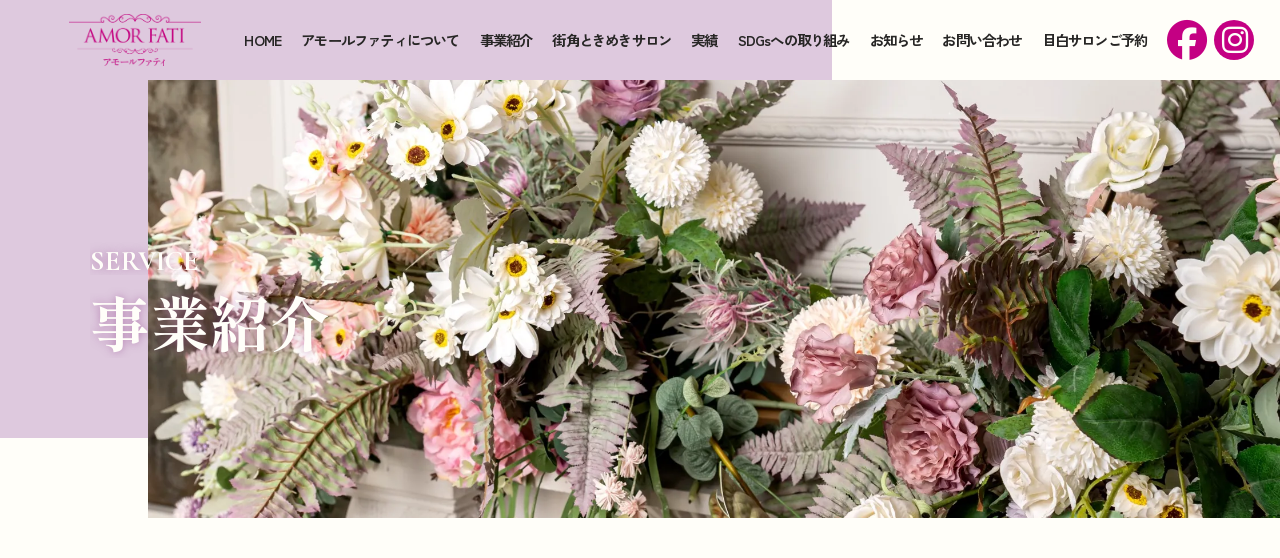

--- FILE ---
content_type: text/html; charset=UTF-8
request_url: https://amor-fati.tokyo/service/
body_size: 13860
content:
<!doctype html>
<html dir="ltr" lang="ja"
	prefix="og: https://ogp.me/ns#" >
<head>
	<meta charset="UTF-8">
	<meta name="viewport" content="width=device-width, initial-scale=1">
	<link rel="profile" href="https://gmpg.org/xfn/11">

	<title>事業紹介 | amorfati（アモールファティ）</title>

		<!-- All in One SEO 4.2.8 - aioseo.com -->
		<meta name="description" content="アモールファティでは介護教員、社会科教員、日本語教員、介護支援専門員、看護師、介護福祉士、認知症認定看護師、社会福祉主事、日本舞踊師範等、多岐にわたる資格を有するスタッフが、介護施設で働く介護職員や一般企業におけるホスピタリティの教育支援、長年の介護経験から得た知識をもとに様々なサービスを提供しております。" />
		<meta name="robots" content="max-image-preview:large" />
		<link rel="canonical" href="https://amor-fati.tokyo/service/" />
		<meta name="generator" content="All in One SEO (AIOSEO) 4.2.8 " />
		<meta property="og:locale" content="ja_JP" />
		<meta property="og:site_name" content="amorfati（アモールファティ） | やさしく、丁寧に、美しい介護" />
		<meta property="og:type" content="article" />
		<meta property="og:title" content="事業紹介 | amorfati（アモールファティ）" />
		<meta property="og:description" content="アモールファティでは介護教員、社会科教員、日本語教員、介護支援専門員、看護師、介護福祉士、認知症認定看護師、社会福祉主事、日本舞踊師範等、多岐にわたる資格を有するスタッフが、介護施設で働く介護職員や一般企業におけるホスピタリティの教育支援、長年の介護経験から得た知識をもとに様々なサービスを提供しております。" />
		<meta property="og:url" content="https://amor-fati.tokyo/service/" />
		<meta property="og:image" content="https://amor-fati.tokyo/wp-content/themes/amorfati/img/og.jpg" />
		<meta property="og:image:secure_url" content="https://amor-fati.tokyo/wp-content/themes/amorfati/img/og.jpg" />
		<meta property="article:published_time" content="2022-11-18T02:07:16+00:00" />
		<meta property="article:modified_time" content="2022-12-12T05:48:19+00:00" />
		<meta name="twitter:card" content="summary_large_image" />
		<meta name="twitter:title" content="事業紹介 | amorfati（アモールファティ）" />
		<meta name="twitter:description" content="アモールファティでは介護教員、社会科教員、日本語教員、介護支援専門員、看護師、介護福祉士、認知症認定看護師、社会福祉主事、日本舞踊師範等、多岐にわたる資格を有するスタッフが、介護施設で働く介護職員や一般企業におけるホスピタリティの教育支援、長年の介護経験から得た知識をもとに様々なサービスを提供しております。" />
		<meta name="twitter:image" content="https://amor-fati.tokyo/wp-content/themes/amorfati/img/og.jpg" />
		<script type="application/ld+json" class="aioseo-schema">
			{"@context":"https:\/\/schema.org","@graph":[{"@type":"BreadcrumbList","@id":"https:\/\/amor-fati.tokyo\/service\/#breadcrumblist","itemListElement":[{"@type":"ListItem","@id":"https:\/\/amor-fati.tokyo\/#listItem","position":1,"item":{"@type":"WebPage","@id":"https:\/\/amor-fati.tokyo\/","name":"\u30db\u30fc\u30e0","description":"\u201c\u30a2\u30e2\u30fc\u30eb\u30d5\u30a1\u30c6\u30a3\u201d\u3068\u306f\u4eba\u751f\u306e\u82e6\u3057\u3044\u4e8b\u3082\u6709\u76ca\u3068\u8a8d\u3081\u5168\u3066\u3092\u611b\u3059\u308b\u4e8b\u306e\u610f\u5473\u3067\u3059\u3002 \u3084\u3055\u3057\u304f\u3001\u4e01\u5be7\u306b\u3001\u7f8e\u3057\u3044\u4ecb\u8b77\uff08\u3059\u3079\u3066\u306b\u8abf\u548c\u304c\u3068\u308c\u3066\u5feb\u304f\u611f\u3058\u308b\uff09\u3092\u63d0\u4f9b\u3057 \u8ae6\u3081\u3066\u304d\u305f\u300c\u3082\u3046\u4e00\u5ea6\u300d\u3092\u53f6\u3048\u3066\u3044\u304d\u307e\u3059\u3002 \u81ea\u5df1\u5b9f\u73fe\u306e\u305f\u3081\u306b\u5c0a\u53b3\u3092\u3082\u3063\u3066 Re-creation\uff08\u518d\u3073\u60f3\u50cf\u3059\u308b\uff09\u3092\u63d0\u4f9b\u3057 \u4ecb\u8b77\u30fb\u4ecb\u8b77\u4e88\u9632\u3092\u30af\u30ea\u30a8\u30a4\u30c8\u3044\u305f\u3057\u307e\u3059\u3002","url":"https:\/\/amor-fati.tokyo\/"},"nextItem":"https:\/\/amor-fati.tokyo\/service\/#listItem"},{"@type":"ListItem","@id":"https:\/\/amor-fati.tokyo\/service\/#listItem","position":2,"item":{"@type":"WebPage","@id":"https:\/\/amor-fati.tokyo\/service\/","name":"\u4e8b\u696d\u7d39\u4ecb","description":"\u30a2\u30e2\u30fc\u30eb\u30d5\u30a1\u30c6\u30a3\u3067\u306f\u4ecb\u8b77\u6559\u54e1\u3001\u793e\u4f1a\u79d1\u6559\u54e1\u3001\u65e5\u672c\u8a9e\u6559\u54e1\u3001\u4ecb\u8b77\u652f\u63f4\u5c02\u9580\u54e1\u3001\u770b\u8b77\u5e2b\u3001\u4ecb\u8b77\u798f\u7949\u58eb\u3001\u8a8d\u77e5\u75c7\u8a8d\u5b9a\u770b\u8b77\u5e2b\u3001\u793e\u4f1a\u798f\u7949\u4e3b\u4e8b\u3001\u65e5\u672c\u821e\u8e0a\u5e2b\u7bc4\u7b49\u3001\u591a\u5c90\u306b\u308f\u305f\u308b\u8cc7\u683c\u3092\u6709\u3059\u308b\u30b9\u30bf\u30c3\u30d5\u304c\u3001\u4ecb\u8b77\u65bd\u8a2d\u3067\u50cd\u304f\u4ecb\u8b77\u8077\u54e1\u3084\u4e00\u822c\u4f01\u696d\u306b\u304a\u3051\u308b\u30db\u30b9\u30d4\u30bf\u30ea\u30c6\u30a3\u306e\u6559\u80b2\u652f\u63f4\u3001\u9577\u5e74\u306e\u4ecb\u8b77\u7d4c\u9a13\u304b\u3089\u5f97\u305f\u77e5\u8b58\u3092\u3082\u3068\u306b\u69d8\u3005\u306a\u30b5\u30fc\u30d3\u30b9\u3092\u63d0\u4f9b\u3057\u3066\u304a\u308a\u307e\u3059\u3002","url":"https:\/\/amor-fati.tokyo\/service\/"},"previousItem":"https:\/\/amor-fati.tokyo\/#listItem"}]},{"@type":"Organization","@id":"https:\/\/amor-fati.tokyo\/#organization","name":"\u6709\u9650\u4f1a\u793e \u7fbd\u5439\u30c7\u30b6\u30a4\u30f3\u4e8b\u52d9\u6240\uff0f\u4ecb\u8b77\u4e8b\u696d\u90e8\u30a2\u30e2\u30fc\u30eb\u30d5\u30a1\u30c6\u30a3","url":"https:\/\/amor-fati.tokyo\/"},{"@type":"WebPage","@id":"https:\/\/amor-fati.tokyo\/service\/#webpage","url":"https:\/\/amor-fati.tokyo\/service\/","name":"\u4e8b\u696d\u7d39\u4ecb | amorfati\uff08\u30a2\u30e2\u30fc\u30eb\u30d5\u30a1\u30c6\u30a3\uff09","description":"\u30a2\u30e2\u30fc\u30eb\u30d5\u30a1\u30c6\u30a3\u3067\u306f\u4ecb\u8b77\u6559\u54e1\u3001\u793e\u4f1a\u79d1\u6559\u54e1\u3001\u65e5\u672c\u8a9e\u6559\u54e1\u3001\u4ecb\u8b77\u652f\u63f4\u5c02\u9580\u54e1\u3001\u770b\u8b77\u5e2b\u3001\u4ecb\u8b77\u798f\u7949\u58eb\u3001\u8a8d\u77e5\u75c7\u8a8d\u5b9a\u770b\u8b77\u5e2b\u3001\u793e\u4f1a\u798f\u7949\u4e3b\u4e8b\u3001\u65e5\u672c\u821e\u8e0a\u5e2b\u7bc4\u7b49\u3001\u591a\u5c90\u306b\u308f\u305f\u308b\u8cc7\u683c\u3092\u6709\u3059\u308b\u30b9\u30bf\u30c3\u30d5\u304c\u3001\u4ecb\u8b77\u65bd\u8a2d\u3067\u50cd\u304f\u4ecb\u8b77\u8077\u54e1\u3084\u4e00\u822c\u4f01\u696d\u306b\u304a\u3051\u308b\u30db\u30b9\u30d4\u30bf\u30ea\u30c6\u30a3\u306e\u6559\u80b2\u652f\u63f4\u3001\u9577\u5e74\u306e\u4ecb\u8b77\u7d4c\u9a13\u304b\u3089\u5f97\u305f\u77e5\u8b58\u3092\u3082\u3068\u306b\u69d8\u3005\u306a\u30b5\u30fc\u30d3\u30b9\u3092\u63d0\u4f9b\u3057\u3066\u304a\u308a\u307e\u3059\u3002","inLanguage":"ja","isPartOf":{"@id":"https:\/\/amor-fati.tokyo\/#website"},"breadcrumb":{"@id":"https:\/\/amor-fati.tokyo\/service\/#breadcrumblist"},"datePublished":"2022-11-18T02:07:16+09:00","dateModified":"2022-12-12T05:48:19+09:00"},{"@type":"WebSite","@id":"https:\/\/amor-fati.tokyo\/#website","url":"https:\/\/amor-fati.tokyo\/","name":"amorfati\uff08\u30a2\u30e2\u30fc\u30eb\u30d5\u30a1\u30c6\u30a3\uff09","description":"\u3084\u3055\u3057\u304f\u3001\u4e01\u5be7\u306b\u3001\u7f8e\u3057\u3044\u4ecb\u8b77","inLanguage":"ja","publisher":{"@id":"https:\/\/amor-fati.tokyo\/#organization"}}]}
		</script>
		<!-- All in One SEO -->

<link rel='dns-prefetch' href='//ajax.googleapis.com' />
<link rel='dns-prefetch' href='//kit.fontawesome.com' />
<link rel='dns-prefetch' href='//unpkg.com' />
<link rel="alternate" type="application/rss+xml" title="amorfati（アモールファティ） &raquo; フィード" href="https://amor-fati.tokyo/feed/" />
<link rel="alternate" type="application/rss+xml" title="amorfati（アモールファティ） &raquo; コメントフィード" href="https://amor-fati.tokyo/comments/feed/" />
<link rel="alternate" title="oEmbed (JSON)" type="application/json+oembed" href="https://amor-fati.tokyo/wp-json/oembed/1.0/embed?url=https%3A%2F%2Famor-fati.tokyo%2Fservice%2F" />
<link rel="alternate" title="oEmbed (XML)" type="text/xml+oembed" href="https://amor-fati.tokyo/wp-json/oembed/1.0/embed?url=https%3A%2F%2Famor-fati.tokyo%2Fservice%2F&#038;format=xml" />
		<!-- This site uses the Google Analytics by MonsterInsights plugin v9.11.1 - Using Analytics tracking - https://www.monsterinsights.com/ -->
							<script src="//www.googletagmanager.com/gtag/js?id=G-1Y77ERNX4X"  data-cfasync="false" data-wpfc-render="false" async></script>
			<script data-cfasync="false" data-wpfc-render="false">
				var mi_version = '9.11.1';
				var mi_track_user = true;
				var mi_no_track_reason = '';
								var MonsterInsightsDefaultLocations = {"page_location":"https:\/\/amor-fati.tokyo\/service\/"};
								if ( typeof MonsterInsightsPrivacyGuardFilter === 'function' ) {
					var MonsterInsightsLocations = (typeof MonsterInsightsExcludeQuery === 'object') ? MonsterInsightsPrivacyGuardFilter( MonsterInsightsExcludeQuery ) : MonsterInsightsPrivacyGuardFilter( MonsterInsightsDefaultLocations );
				} else {
					var MonsterInsightsLocations = (typeof MonsterInsightsExcludeQuery === 'object') ? MonsterInsightsExcludeQuery : MonsterInsightsDefaultLocations;
				}

								var disableStrs = [
										'ga-disable-G-1Y77ERNX4X',
									];

				/* Function to detect opted out users */
				function __gtagTrackerIsOptedOut() {
					for (var index = 0; index < disableStrs.length; index++) {
						if (document.cookie.indexOf(disableStrs[index] + '=true') > -1) {
							return true;
						}
					}

					return false;
				}

				/* Disable tracking if the opt-out cookie exists. */
				if (__gtagTrackerIsOptedOut()) {
					for (var index = 0; index < disableStrs.length; index++) {
						window[disableStrs[index]] = true;
					}
				}

				/* Opt-out function */
				function __gtagTrackerOptout() {
					for (var index = 0; index < disableStrs.length; index++) {
						document.cookie = disableStrs[index] + '=true; expires=Thu, 31 Dec 2099 23:59:59 UTC; path=/';
						window[disableStrs[index]] = true;
					}
				}

				if ('undefined' === typeof gaOptout) {
					function gaOptout() {
						__gtagTrackerOptout();
					}
				}
								window.dataLayer = window.dataLayer || [];

				window.MonsterInsightsDualTracker = {
					helpers: {},
					trackers: {},
				};
				if (mi_track_user) {
					function __gtagDataLayer() {
						dataLayer.push(arguments);
					}

					function __gtagTracker(type, name, parameters) {
						if (!parameters) {
							parameters = {};
						}

						if (parameters.send_to) {
							__gtagDataLayer.apply(null, arguments);
							return;
						}

						if (type === 'event') {
														parameters.send_to = monsterinsights_frontend.v4_id;
							var hookName = name;
							if (typeof parameters['event_category'] !== 'undefined') {
								hookName = parameters['event_category'] + ':' + name;
							}

							if (typeof MonsterInsightsDualTracker.trackers[hookName] !== 'undefined') {
								MonsterInsightsDualTracker.trackers[hookName](parameters);
							} else {
								__gtagDataLayer('event', name, parameters);
							}
							
						} else {
							__gtagDataLayer.apply(null, arguments);
						}
					}

					__gtagTracker('js', new Date());
					__gtagTracker('set', {
						'developer_id.dZGIzZG': true,
											});
					if ( MonsterInsightsLocations.page_location ) {
						__gtagTracker('set', MonsterInsightsLocations);
					}
										__gtagTracker('config', 'G-1Y77ERNX4X', {"forceSSL":"true","link_attribution":"true"} );
										window.gtag = __gtagTracker;										(function () {
						/* https://developers.google.com/analytics/devguides/collection/analyticsjs/ */
						/* ga and __gaTracker compatibility shim. */
						var noopfn = function () {
							return null;
						};
						var newtracker = function () {
							return new Tracker();
						};
						var Tracker = function () {
							return null;
						};
						var p = Tracker.prototype;
						p.get = noopfn;
						p.set = noopfn;
						p.send = function () {
							var args = Array.prototype.slice.call(arguments);
							args.unshift('send');
							__gaTracker.apply(null, args);
						};
						var __gaTracker = function () {
							var len = arguments.length;
							if (len === 0) {
								return;
							}
							var f = arguments[len - 1];
							if (typeof f !== 'object' || f === null || typeof f.hitCallback !== 'function') {
								if ('send' === arguments[0]) {
									var hitConverted, hitObject = false, action;
									if ('event' === arguments[1]) {
										if ('undefined' !== typeof arguments[3]) {
											hitObject = {
												'eventAction': arguments[3],
												'eventCategory': arguments[2],
												'eventLabel': arguments[4],
												'value': arguments[5] ? arguments[5] : 1,
											}
										}
									}
									if ('pageview' === arguments[1]) {
										if ('undefined' !== typeof arguments[2]) {
											hitObject = {
												'eventAction': 'page_view',
												'page_path': arguments[2],
											}
										}
									}
									if (typeof arguments[2] === 'object') {
										hitObject = arguments[2];
									}
									if (typeof arguments[5] === 'object') {
										Object.assign(hitObject, arguments[5]);
									}
									if ('undefined' !== typeof arguments[1].hitType) {
										hitObject = arguments[1];
										if ('pageview' === hitObject.hitType) {
											hitObject.eventAction = 'page_view';
										}
									}
									if (hitObject) {
										action = 'timing' === arguments[1].hitType ? 'timing_complete' : hitObject.eventAction;
										hitConverted = mapArgs(hitObject);
										__gtagTracker('event', action, hitConverted);
									}
								}
								return;
							}

							function mapArgs(args) {
								var arg, hit = {};
								var gaMap = {
									'eventCategory': 'event_category',
									'eventAction': 'event_action',
									'eventLabel': 'event_label',
									'eventValue': 'event_value',
									'nonInteraction': 'non_interaction',
									'timingCategory': 'event_category',
									'timingVar': 'name',
									'timingValue': 'value',
									'timingLabel': 'event_label',
									'page': 'page_path',
									'location': 'page_location',
									'title': 'page_title',
									'referrer' : 'page_referrer',
								};
								for (arg in args) {
																		if (!(!args.hasOwnProperty(arg) || !gaMap.hasOwnProperty(arg))) {
										hit[gaMap[arg]] = args[arg];
									} else {
										hit[arg] = args[arg];
									}
								}
								return hit;
							}

							try {
								f.hitCallback();
							} catch (ex) {
							}
						};
						__gaTracker.create = newtracker;
						__gaTracker.getByName = newtracker;
						__gaTracker.getAll = function () {
							return [];
						};
						__gaTracker.remove = noopfn;
						__gaTracker.loaded = true;
						window['__gaTracker'] = __gaTracker;
					})();
									} else {
										console.log("");
					(function () {
						function __gtagTracker() {
							return null;
						}

						window['__gtagTracker'] = __gtagTracker;
						window['gtag'] = __gtagTracker;
					})();
									}
			</script>
							<!-- / Google Analytics by MonsterInsights -->
		<style id='wp-img-auto-sizes-contain-inline-css'>
img:is([sizes=auto i],[sizes^="auto," i]){contain-intrinsic-size:3000px 1500px}
/*# sourceURL=wp-img-auto-sizes-contain-inline-css */
</style>
<style id='wp-emoji-styles-inline-css'>

	img.wp-smiley, img.emoji {
		display: inline !important;
		border: none !important;
		box-shadow: none !important;
		height: 1em !important;
		width: 1em !important;
		margin: 0 0.07em !important;
		vertical-align: -0.1em !important;
		background: none !important;
		padding: 0 !important;
	}
/*# sourceURL=wp-emoji-styles-inline-css */
</style>
<style id='wp-block-library-inline-css'>
:root{--wp-block-synced-color:#7a00df;--wp-block-synced-color--rgb:122,0,223;--wp-bound-block-color:var(--wp-block-synced-color);--wp-editor-canvas-background:#ddd;--wp-admin-theme-color:#007cba;--wp-admin-theme-color--rgb:0,124,186;--wp-admin-theme-color-darker-10:#006ba1;--wp-admin-theme-color-darker-10--rgb:0,107,160.5;--wp-admin-theme-color-darker-20:#005a87;--wp-admin-theme-color-darker-20--rgb:0,90,135;--wp-admin-border-width-focus:2px}@media (min-resolution:192dpi){:root{--wp-admin-border-width-focus:1.5px}}.wp-element-button{cursor:pointer}:root .has-very-light-gray-background-color{background-color:#eee}:root .has-very-dark-gray-background-color{background-color:#313131}:root .has-very-light-gray-color{color:#eee}:root .has-very-dark-gray-color{color:#313131}:root .has-vivid-green-cyan-to-vivid-cyan-blue-gradient-background{background:linear-gradient(135deg,#00d084,#0693e3)}:root .has-purple-crush-gradient-background{background:linear-gradient(135deg,#34e2e4,#4721fb 50%,#ab1dfe)}:root .has-hazy-dawn-gradient-background{background:linear-gradient(135deg,#faaca8,#dad0ec)}:root .has-subdued-olive-gradient-background{background:linear-gradient(135deg,#fafae1,#67a671)}:root .has-atomic-cream-gradient-background{background:linear-gradient(135deg,#fdd79a,#004a59)}:root .has-nightshade-gradient-background{background:linear-gradient(135deg,#330968,#31cdcf)}:root .has-midnight-gradient-background{background:linear-gradient(135deg,#020381,#2874fc)}:root{--wp--preset--font-size--normal:16px;--wp--preset--font-size--huge:42px}.has-regular-font-size{font-size:1em}.has-larger-font-size{font-size:2.625em}.has-normal-font-size{font-size:var(--wp--preset--font-size--normal)}.has-huge-font-size{font-size:var(--wp--preset--font-size--huge)}.has-text-align-center{text-align:center}.has-text-align-left{text-align:left}.has-text-align-right{text-align:right}.has-fit-text{white-space:nowrap!important}#end-resizable-editor-section{display:none}.aligncenter{clear:both}.items-justified-left{justify-content:flex-start}.items-justified-center{justify-content:center}.items-justified-right{justify-content:flex-end}.items-justified-space-between{justify-content:space-between}.screen-reader-text{border:0;clip-path:inset(50%);height:1px;margin:-1px;overflow:hidden;padding:0;position:absolute;width:1px;word-wrap:normal!important}.screen-reader-text:focus{background-color:#ddd;clip-path:none;color:#444;display:block;font-size:1em;height:auto;left:5px;line-height:normal;padding:15px 23px 14px;text-decoration:none;top:5px;width:auto;z-index:100000}html :where(.has-border-color){border-style:solid}html :where([style*=border-top-color]){border-top-style:solid}html :where([style*=border-right-color]){border-right-style:solid}html :where([style*=border-bottom-color]){border-bottom-style:solid}html :where([style*=border-left-color]){border-left-style:solid}html :where([style*=border-width]){border-style:solid}html :where([style*=border-top-width]){border-top-style:solid}html :where([style*=border-right-width]){border-right-style:solid}html :where([style*=border-bottom-width]){border-bottom-style:solid}html :where([style*=border-left-width]){border-left-style:solid}html :where(img[class*=wp-image-]){height:auto;max-width:100%}:where(figure){margin:0 0 1em}html :where(.is-position-sticky){--wp-admin--admin-bar--position-offset:var(--wp-admin--admin-bar--height,0px)}@media screen and (max-width:600px){html :where(.is-position-sticky){--wp-admin--admin-bar--position-offset:0px}}

/*# sourceURL=wp-block-library-inline-css */
</style><style id='global-styles-inline-css'>
:root{--wp--preset--aspect-ratio--square: 1;--wp--preset--aspect-ratio--4-3: 4/3;--wp--preset--aspect-ratio--3-4: 3/4;--wp--preset--aspect-ratio--3-2: 3/2;--wp--preset--aspect-ratio--2-3: 2/3;--wp--preset--aspect-ratio--16-9: 16/9;--wp--preset--aspect-ratio--9-16: 9/16;--wp--preset--color--black: #000000;--wp--preset--color--cyan-bluish-gray: #abb8c3;--wp--preset--color--white: #ffffff;--wp--preset--color--pale-pink: #f78da7;--wp--preset--color--vivid-red: #cf2e2e;--wp--preset--color--luminous-vivid-orange: #ff6900;--wp--preset--color--luminous-vivid-amber: #fcb900;--wp--preset--color--light-green-cyan: #7bdcb5;--wp--preset--color--vivid-green-cyan: #00d084;--wp--preset--color--pale-cyan-blue: #8ed1fc;--wp--preset--color--vivid-cyan-blue: #0693e3;--wp--preset--color--vivid-purple: #9b51e0;--wp--preset--gradient--vivid-cyan-blue-to-vivid-purple: linear-gradient(135deg,rgb(6,147,227) 0%,rgb(155,81,224) 100%);--wp--preset--gradient--light-green-cyan-to-vivid-green-cyan: linear-gradient(135deg,rgb(122,220,180) 0%,rgb(0,208,130) 100%);--wp--preset--gradient--luminous-vivid-amber-to-luminous-vivid-orange: linear-gradient(135deg,rgb(252,185,0) 0%,rgb(255,105,0) 100%);--wp--preset--gradient--luminous-vivid-orange-to-vivid-red: linear-gradient(135deg,rgb(255,105,0) 0%,rgb(207,46,46) 100%);--wp--preset--gradient--very-light-gray-to-cyan-bluish-gray: linear-gradient(135deg,rgb(238,238,238) 0%,rgb(169,184,195) 100%);--wp--preset--gradient--cool-to-warm-spectrum: linear-gradient(135deg,rgb(74,234,220) 0%,rgb(151,120,209) 20%,rgb(207,42,186) 40%,rgb(238,44,130) 60%,rgb(251,105,98) 80%,rgb(254,248,76) 100%);--wp--preset--gradient--blush-light-purple: linear-gradient(135deg,rgb(255,206,236) 0%,rgb(152,150,240) 100%);--wp--preset--gradient--blush-bordeaux: linear-gradient(135deg,rgb(254,205,165) 0%,rgb(254,45,45) 50%,rgb(107,0,62) 100%);--wp--preset--gradient--luminous-dusk: linear-gradient(135deg,rgb(255,203,112) 0%,rgb(199,81,192) 50%,rgb(65,88,208) 100%);--wp--preset--gradient--pale-ocean: linear-gradient(135deg,rgb(255,245,203) 0%,rgb(182,227,212) 50%,rgb(51,167,181) 100%);--wp--preset--gradient--electric-grass: linear-gradient(135deg,rgb(202,248,128) 0%,rgb(113,206,126) 100%);--wp--preset--gradient--midnight: linear-gradient(135deg,rgb(2,3,129) 0%,rgb(40,116,252) 100%);--wp--preset--font-size--small: 13px;--wp--preset--font-size--medium: 20px;--wp--preset--font-size--large: 36px;--wp--preset--font-size--x-large: 42px;--wp--preset--spacing--20: 0.44rem;--wp--preset--spacing--30: 0.67rem;--wp--preset--spacing--40: 1rem;--wp--preset--spacing--50: 1.5rem;--wp--preset--spacing--60: 2.25rem;--wp--preset--spacing--70: 3.38rem;--wp--preset--spacing--80: 5.06rem;--wp--preset--shadow--natural: 6px 6px 9px rgba(0, 0, 0, 0.2);--wp--preset--shadow--deep: 12px 12px 50px rgba(0, 0, 0, 0.4);--wp--preset--shadow--sharp: 6px 6px 0px rgba(0, 0, 0, 0.2);--wp--preset--shadow--outlined: 6px 6px 0px -3px rgb(255, 255, 255), 6px 6px rgb(0, 0, 0);--wp--preset--shadow--crisp: 6px 6px 0px rgb(0, 0, 0);}:where(.is-layout-flex){gap: 0.5em;}:where(.is-layout-grid){gap: 0.5em;}body .is-layout-flex{display: flex;}.is-layout-flex{flex-wrap: wrap;align-items: center;}.is-layout-flex > :is(*, div){margin: 0;}body .is-layout-grid{display: grid;}.is-layout-grid > :is(*, div){margin: 0;}:where(.wp-block-columns.is-layout-flex){gap: 2em;}:where(.wp-block-columns.is-layout-grid){gap: 2em;}:where(.wp-block-post-template.is-layout-flex){gap: 1.25em;}:where(.wp-block-post-template.is-layout-grid){gap: 1.25em;}.has-black-color{color: var(--wp--preset--color--black) !important;}.has-cyan-bluish-gray-color{color: var(--wp--preset--color--cyan-bluish-gray) !important;}.has-white-color{color: var(--wp--preset--color--white) !important;}.has-pale-pink-color{color: var(--wp--preset--color--pale-pink) !important;}.has-vivid-red-color{color: var(--wp--preset--color--vivid-red) !important;}.has-luminous-vivid-orange-color{color: var(--wp--preset--color--luminous-vivid-orange) !important;}.has-luminous-vivid-amber-color{color: var(--wp--preset--color--luminous-vivid-amber) !important;}.has-light-green-cyan-color{color: var(--wp--preset--color--light-green-cyan) !important;}.has-vivid-green-cyan-color{color: var(--wp--preset--color--vivid-green-cyan) !important;}.has-pale-cyan-blue-color{color: var(--wp--preset--color--pale-cyan-blue) !important;}.has-vivid-cyan-blue-color{color: var(--wp--preset--color--vivid-cyan-blue) !important;}.has-vivid-purple-color{color: var(--wp--preset--color--vivid-purple) !important;}.has-black-background-color{background-color: var(--wp--preset--color--black) !important;}.has-cyan-bluish-gray-background-color{background-color: var(--wp--preset--color--cyan-bluish-gray) !important;}.has-white-background-color{background-color: var(--wp--preset--color--white) !important;}.has-pale-pink-background-color{background-color: var(--wp--preset--color--pale-pink) !important;}.has-vivid-red-background-color{background-color: var(--wp--preset--color--vivid-red) !important;}.has-luminous-vivid-orange-background-color{background-color: var(--wp--preset--color--luminous-vivid-orange) !important;}.has-luminous-vivid-amber-background-color{background-color: var(--wp--preset--color--luminous-vivid-amber) !important;}.has-light-green-cyan-background-color{background-color: var(--wp--preset--color--light-green-cyan) !important;}.has-vivid-green-cyan-background-color{background-color: var(--wp--preset--color--vivid-green-cyan) !important;}.has-pale-cyan-blue-background-color{background-color: var(--wp--preset--color--pale-cyan-blue) !important;}.has-vivid-cyan-blue-background-color{background-color: var(--wp--preset--color--vivid-cyan-blue) !important;}.has-vivid-purple-background-color{background-color: var(--wp--preset--color--vivid-purple) !important;}.has-black-border-color{border-color: var(--wp--preset--color--black) !important;}.has-cyan-bluish-gray-border-color{border-color: var(--wp--preset--color--cyan-bluish-gray) !important;}.has-white-border-color{border-color: var(--wp--preset--color--white) !important;}.has-pale-pink-border-color{border-color: var(--wp--preset--color--pale-pink) !important;}.has-vivid-red-border-color{border-color: var(--wp--preset--color--vivid-red) !important;}.has-luminous-vivid-orange-border-color{border-color: var(--wp--preset--color--luminous-vivid-orange) !important;}.has-luminous-vivid-amber-border-color{border-color: var(--wp--preset--color--luminous-vivid-amber) !important;}.has-light-green-cyan-border-color{border-color: var(--wp--preset--color--light-green-cyan) !important;}.has-vivid-green-cyan-border-color{border-color: var(--wp--preset--color--vivid-green-cyan) !important;}.has-pale-cyan-blue-border-color{border-color: var(--wp--preset--color--pale-cyan-blue) !important;}.has-vivid-cyan-blue-border-color{border-color: var(--wp--preset--color--vivid-cyan-blue) !important;}.has-vivid-purple-border-color{border-color: var(--wp--preset--color--vivid-purple) !important;}.has-vivid-cyan-blue-to-vivid-purple-gradient-background{background: var(--wp--preset--gradient--vivid-cyan-blue-to-vivid-purple) !important;}.has-light-green-cyan-to-vivid-green-cyan-gradient-background{background: var(--wp--preset--gradient--light-green-cyan-to-vivid-green-cyan) !important;}.has-luminous-vivid-amber-to-luminous-vivid-orange-gradient-background{background: var(--wp--preset--gradient--luminous-vivid-amber-to-luminous-vivid-orange) !important;}.has-luminous-vivid-orange-to-vivid-red-gradient-background{background: var(--wp--preset--gradient--luminous-vivid-orange-to-vivid-red) !important;}.has-very-light-gray-to-cyan-bluish-gray-gradient-background{background: var(--wp--preset--gradient--very-light-gray-to-cyan-bluish-gray) !important;}.has-cool-to-warm-spectrum-gradient-background{background: var(--wp--preset--gradient--cool-to-warm-spectrum) !important;}.has-blush-light-purple-gradient-background{background: var(--wp--preset--gradient--blush-light-purple) !important;}.has-blush-bordeaux-gradient-background{background: var(--wp--preset--gradient--blush-bordeaux) !important;}.has-luminous-dusk-gradient-background{background: var(--wp--preset--gradient--luminous-dusk) !important;}.has-pale-ocean-gradient-background{background: var(--wp--preset--gradient--pale-ocean) !important;}.has-electric-grass-gradient-background{background: var(--wp--preset--gradient--electric-grass) !important;}.has-midnight-gradient-background{background: var(--wp--preset--gradient--midnight) !important;}.has-small-font-size{font-size: var(--wp--preset--font-size--small) !important;}.has-medium-font-size{font-size: var(--wp--preset--font-size--medium) !important;}.has-large-font-size{font-size: var(--wp--preset--font-size--large) !important;}.has-x-large-font-size{font-size: var(--wp--preset--font-size--x-large) !important;}
/*# sourceURL=global-styles-inline-css */
</style>

<style id='classic-theme-styles-inline-css'>
/*! This file is auto-generated */
.wp-block-button__link{color:#fff;background-color:#32373c;border-radius:9999px;box-shadow:none;text-decoration:none;padding:calc(.667em + 2px) calc(1.333em + 2px);font-size:1.125em}.wp-block-file__button{background:#32373c;color:#fff;text-decoration:none}
/*# sourceURL=/wp-includes/css/classic-themes.min.css */
</style>
<link rel='stylesheet' id='ald-styles-css' href='https://amor-fati.tokyo/wp-content/plugins/ajax-load-more-anything/assets/css/styles.css?ver=3.1.1' media='all' />
<link rel='stylesheet' id='contact-form-7-css' href='https://amor-fati.tokyo/wp-content/plugins/contact-form-7/includes/css/styles.css?ver=5.7.1' media='all' />
<link rel='stylesheet' id='amorfati-style-css' href='https://amor-fati.tokyo/wp-content/themes/amorfati/style.css?ver=1.1.0' media='all' />
<link rel='stylesheet' id='swiper-css' href='https://unpkg.com/swiper@8/swiper-bundle.min.css?ver=c26f49d9e8da6a657b236ce26dffe475' media='all' />
<link rel='stylesheet' id='custom-style-css' href='https://amor-fati.tokyo/wp-content/themes/amorfati/css/custom.css?ver=1.1.0' media='all' />
<script src="https://amor-fati.tokyo/wp-content/plugins/google-analytics-for-wordpress/assets/js/frontend-gtag.min.js?ver=9.11.1" id="monsterinsights-frontend-script-js" async data-wp-strategy="async"></script>
<script data-cfasync="false" data-wpfc-render="false" id='monsterinsights-frontend-script-js-extra'>var monsterinsights_frontend = {"js_events_tracking":"true","download_extensions":"doc,pdf,ppt,zip,xls,docx,pptx,xlsx","inbound_paths":"[{\"path\":\"\\\/go\\\/\",\"label\":\"affiliate\"},{\"path\":\"\\\/recommend\\\/\",\"label\":\"affiliate\"}]","home_url":"https:\/\/amor-fati.tokyo","hash_tracking":"false","v4_id":"G-1Y77ERNX4X"};</script>
<script src="https://ajax.googleapis.com/ajax/libs/jquery/3.4.1/jquery.min.js?ver=3.4.1" id="jquery-js"></script>
<script id="ald-scripts-js-extra">
var ald_params = {"nonce":"645d8279be","ajaxurl":"https://amor-fati.tokyo/wp-admin/admin-ajax.php","ald_pro":"0"};
//# sourceURL=ald-scripts-js-extra
</script>
<script src="https://amor-fati.tokyo/wp-content/plugins/ajax-load-more-anything/assets/js/scripts.js?ver=3.1.1" id="ald-scripts-js"></script>
<script src="https://kit.fontawesome.com/897dc35af2.js?ver=c26f49d9e8da6a657b236ce26dffe475" id="fontawesome-js"></script>
<script src="https://unpkg.com/swiper@8/swiper-bundle.min.js?ver=c26f49d9e8da6a657b236ce26dffe475" id="swiper-js"></script>
<link rel="https://api.w.org/" href="https://amor-fati.tokyo/wp-json/" /><link rel="alternate" title="JSON" type="application/json" href="https://amor-fati.tokyo/wp-json/wp/v2/pages/24" /><link rel="EditURI" type="application/rsd+xml" title="RSD" href="https://amor-fati.tokyo/xmlrpc.php?rsd" />

<link rel='shortlink' href='https://amor-fati.tokyo/?p=24' />
<link rel="icon" href="https://amor-fati.tokyo/wp-content/uploads/cropped-amorfati_fav-32x32.png" sizes="32x32" />
<link rel="icon" href="https://amor-fati.tokyo/wp-content/uploads/cropped-amorfati_fav-192x192.png" sizes="192x192" />
<link rel="apple-touch-icon" href="https://amor-fati.tokyo/wp-content/uploads/cropped-amorfati_fav-180x180.png" />
<meta name="msapplication-TileImage" content="https://amor-fati.tokyo/wp-content/uploads/cropped-amorfati_fav-270x270.png" />
<style type="text/css">.archive .site-main article{display:none}{visibility:hidden}</style>	
<!-- Google tag (gtag.js) -->
<script async src="https://www.googletagmanager.com/gtag/js?id=G-1Y77ERNX4X"></script>
<script>
  window.dataLayer = window.dataLayer || [];
  function gtag(){dataLayer.push(arguments);}
  gtag('js', new Date());

  gtag('config', 'G-1Y77ERNX4X');
</script>
	
</head>

<body class="wp-singular page-template-default page page-id-24 page-parent wp-theme-amorfati">
<div id="page" class="site">

	<header id="masthead" class="site-header toggle">
		<div class="header_inner">
			<div class="site-branding">
									<p class="site-title animate animateBlur"><a href="https://amor-fati.tokyo/" rel="home"><img class="logo" src="https://amor-fati.tokyo/wp-content/themes/amorfati/img/logo/logo.webp" load="lazy"></a></p>
								</div>

			<div class="nav_wrapper">
				<!-- PC用ナビゲーション -->
				<nav class="main-navigation pc animate animateBlur">
					<div class="menu-globalnav-container"><ul id="menu-globalnav" class="menu"><li id="menu-item-20" class="menu-item menu-item-type-post_type menu-item-object-page menu-item-home menu-item-20"><a href="https://amor-fati.tokyo/"><span>HOME</span></a></li>
<li id="menu-item-32" class="menu-item menu-item-type-post_type menu-item-object-page menu-item-32"><a href="https://amor-fati.tokyo/about/"><span>アモールファティについて</span></a></li>
<li id="menu-item-33" class="menu-item menu-item-type-post_type menu-item-object-page current-menu-item page_item page-item-24 current_page_item menu-item-33"><a href="https://amor-fati.tokyo/service/" aria-current="page"><span>事業紹介</span></a></li>
<li id="menu-item-2602" class="menu-item menu-item-type-post_type menu-item-object-page menu-item-2602"><a href="https://amor-fati.tokyo/service/heartthrob-salon/"><span>街角ときめきサロン</span></a></li>
<li id="menu-item-37" class="menu-item menu-item-type-post_type_archive menu-item-object-works menu-item-37"><a href="https://amor-fati.tokyo/works/"><span>実績</span></a></li>
<li id="menu-item-34" class="menu-item menu-item-type-post_type menu-item-object-page menu-item-34"><a href="https://amor-fati.tokyo/sdgs/"><span>SDGsへの取り組み</span></a></li>
<li id="menu-item-35" class="menu-item menu-item-type-post_type menu-item-object-page menu-item-35"><a href="https://amor-fati.tokyo/news/"><span>お知らせ</span></a></li>
<li id="menu-item-36" class="menu-item menu-item-type-post_type menu-item-object-page menu-item-36"><a href="https://amor-fati.tokyo/contact/"><span>お問い合わせ</span></a></li>
<li id="menu-item-2969" class="menu-item menu-item-type-post_type menu-item-object-page menu-item-2969"><a href="https://amor-fati.tokyo/reservation/"><span>目白サロンご予約</span></a></li>
</ul></div>				</nav>

				<ul class="sns-list animate animateBlur">
					<li>
						<a class="facebook" href="https://www.facebook.com/AMOR-FATI-%E3%82%A2%E3%83%A2%E3%83%BC%E3%83%AB%E3%83%95%E3%82%A1%E3%83%86%E3%82%A3-1432591113696108" target="_blank" rel="noopener" alt="Facebook">
							<i class="fa-brands fa-facebook"></i>
						</a>
					</li>
					<li>
						<a class="instagram" href="https://www.instagram.com/sayurihabuki/" target="_blank" rel="noopener" alt="Instagram">
							<i class="fa-brands fa-instagram"></i>
						</a>
					</li>
				</ul>
				
				<!-- SP用ハンバーガー -->
				<div class="menu-icon sp">
					<input type="checkbox" id="menu-btn-check">
					<label for="menu-btn-check" class="menu-btn animate animateBlur"><span></span></label>
					<!-- ドロワー -->
					<div class="menu-content">
						<div>
							<nav class="main-navigation sp">
								<div class="menu-globalnav-container"><ul id="menu-globalnav-1" class="menu"><li class="menu-item menu-item-type-post_type menu-item-object-page menu-item-home menu-item-20"><a href="https://amor-fati.tokyo/">HOME</a></li>
<li class="menu-item menu-item-type-post_type menu-item-object-page menu-item-32"><a href="https://amor-fati.tokyo/about/">アモールファティについて</a></li>
<li class="menu-item menu-item-type-post_type menu-item-object-page current-menu-item page_item page-item-24 current_page_item menu-item-33"><a href="https://amor-fati.tokyo/service/" aria-current="page">事業紹介</a></li>
<li class="menu-item menu-item-type-post_type menu-item-object-page menu-item-2602"><a href="https://amor-fati.tokyo/service/heartthrob-salon/">街角ときめきサロン</a></li>
<li class="menu-item menu-item-type-post_type_archive menu-item-object-works menu-item-37"><a href="https://amor-fati.tokyo/works/">実績</a></li>
<li class="menu-item menu-item-type-post_type menu-item-object-page menu-item-34"><a href="https://amor-fati.tokyo/sdgs/">SDGsへの取り組み</a></li>
<li class="menu-item menu-item-type-post_type menu-item-object-page menu-item-35"><a href="https://amor-fati.tokyo/news/">お知らせ</a></li>
<li class="menu-item menu-item-type-post_type menu-item-object-page menu-item-36"><a href="https://amor-fati.tokyo/contact/">お問い合わせ</a></li>
<li class="menu-item menu-item-type-post_type menu-item-object-page menu-item-2969"><a href="https://amor-fati.tokyo/reservation/">目白サロンご予約</a></li>
</ul></div>							</nav>
							<img class="logo" src="https://amor-fati.tokyo/wp-content/themes/amorfati/img/logo/logo.webp" load="lazy">
						</div>
					</div>
				</div>
			</div>
		</div>
		
	</header><!-- #masthead -->

	<header class="sub-header">
    <div class="animate animateColorBox"></div>

    <div class="title_wrapper">
                <div class="animate animateSlideinBox bg-img_wrapper">
            <div class="animateSlideinBox_inner bg-img"></div>
        </div>
                <div class="container">
                        <h1>
                <span class="animate animateDownUpText title-sub">
                    <span class="animateDownUpText_inner">service</span>
                </span>
                <span class="animate animateDownUpText">
                    <span class="animateDownUpText_inner">事業紹介</span>
                </span>
            </h1>
            
                    </div>
    </div>
</header>
	<main id="primary" class="site-main">

		<div id="page-service">
    <section id="intro">
        <div class="container animate animateBlur">
            <p>アモールファティでは介護教員、社会科教員、日本語教員、介護支援専門員、看護師、介護福祉士、認知症認定看護師、社会福祉主事、日本舞踊師範等、多岐にわたる資格を有するスタッフが、介護施設で働く介護職員や一般企業におけるホスピタリティの教育支援、長年の介護経験から得た知識をもとに様々なサービスを提供しております。</p>
            <p>またSDGsへの取り組みとして、介護人材育成事業と介護予防人材育成事業に取り組んでおります。</p>
        </div>
    </section>
    <section>
        <div class="item_wrapper">
            <div class="flex container">
                <div class="bg-img_wrapper">
                    <div class="animate animateColorBox"></div>
                    <div class="bg-img container animate animateScale">
                        <img src="https://amor-fati.tokyo/wp-content/themes/amorfati/img/service/lecture.webp" loading="lazy">
                    </div>
                </div>
                <div class="text_wrapper container">
                    <h2 class="animate animateBlur">講演・セミナー</h2>
                    <a href="https://amor-fati.tokyo/service/lecture" class="btn btn-primary animate animateBlur">
                        <span>View More</span>
                        <span class="top"></span>
                        <span class="right"></span>
                        <span class="bottom"></span>
                        <span class="left"></span>
                    </a>
                </div>
            </div>
        </div>

        <div class="item_wrapper">
            <div class="flex container">
                <div class="bg-img_wrapper">
                    <div class="animate animateColorBox"></div>
                    <div class="bg-img container animate animateScale">
                        <img src="https://amor-fati.tokyo/wp-content/themes/amorfati/img/service/seminar.webp" loading="lazy">
                    </div>
                </div>
                <div class="text_wrapper container">
                    <h2 class="animate animateBlur">一般企業職員研修事業</h2>
                    <p class="animate animateBlur">アモールファティでは一般企業職員の為の研修を行っております。</p>
                    <ul class="list_disc animate animateBlur">
                        <li>高齢者の心理／コミュニケーション講座</li>
                        <li>シニアケア講座</li>
                        <li>ラグジュアリーケア講座 介護予防コンシェルジュ 資格授与</li>
                        <li>ご希望により企業様に合わせた研修をオーダーメイドします</li>
                    </ul>
                    <ul class="animate animateBlur">
                        <li>※事業者ニーズにあわせて全てオーダーメイド研修となっております。資料・テキストはニーズに合わせて作成しております。</li>
                        <li>※アモールファティでは研修を受けていただいた証としてご希望によりバッヂと認定証を発行しております。アモールファティブランドの介護技術を身につけた証明になりますのでぜひご活用ください。</li>
                    </ul>
                    <a href="https://amor-fati.tokyo/service/seminar" class="btn btn-primary animate animateBlur">
                        <span>View More</span>
                        <span class="top"></span>
                        <span class="right"></span>
                        <span class="bottom"></span>
                        <span class="left"></span>
                    </a>
                </div>
            </div>
        </div>

        <div class="item_wrapper">
            <div class="flex container">
                <div class="bg-img_wrapper">
                    <div class="animate animateColorBox"></div>
                    <div class="bg-img container animate animateScale">
                        <img src="https://amor-fati.tokyo/wp-content/themes/amorfati/img/service/school.webp" loading="lazy">
                    </div>
                </div>
                <div class="text_wrapper container">
                    <h2 class="animate animateBlur">スクール・講座</h2>
                    <p class="animate animateBlur">「優しく、丁寧に、美しい介護」を理念に数多くの介護職員の人材育成事業を行ってきたアモールファティが、 この度、介護予防に関わる人材育成事業「アモールファティスクール」を立ち上げました。</p>
                    <p class="animate animateBlur">本スクールの講座を受講された方には、 プログラム修了時に「介護予防コンシェルジュ(商標登録済)」の資格を授与いたします。<br>
                    この資格は、お元気な高齢者／介護保険から外されていく軽度被保険者の方が、限りなく現状を維持しながら彩り良い暮らしができるように、暮らしの相談及びコミュニケーションが図れることを目的としています。</p>
                    <a href="https://amor-fati.tokyo/service/school" class="btn btn-primary animate animateBlur">
                        <span>View More</span>
                        <span class="top"></span>
                        <span class="right"></span>
                        <span class="bottom"></span>
                        <span class="left"></span>
                    </a>
                </div>
            </div>
        </div>

        <div class="item_wrapper">
            <div class="flex container">
                <div class="bg-img_wrapper">
                    <div class="animate animateColorBox"></div>
                    <div class="bg-img container animate animateScale">
                        <img src="https://amor-fati.tokyo/wp-content/themes/amorfati/img/service/care-consultation.webp" loading="lazy">
                    </div>
                </div>
                <div class="text_wrapper container">
                    <h2 class="animate animateBlur">家族介護個別相談・オンラインサロン</h2>
                    <p class="animate animateBlur">介護についてお悩みや疑問をお持ちの方へ、個別の家族介護相談を行なっております。<br>
                    在宅、施設での豊富な経験を持つベテランのスタッフが、優しく丁寧にご対応いたします。</p>
                    <a href="https://amor-fati.tokyo/service/care-consultation" class="btn btn-primary animate animateBlur">
                        <span>View More</span>
                        <span class="top"></span>
                        <span class="right"></span>
                        <span class="bottom"></span>
                        <span class="left"></span>
                    </a>
                </div>
            </div>
        </div>

        <div class="item_wrapper">
            <div class="flex container">
                <div class="bg-img_wrapper">
                    <div class="animate animateColorBox"></div>
                    <div class="bg-img container animate animateScale">
                        <img src="https://amor-fati.tokyo/wp-content/themes/amorfati/img/service/sustainability.webp" loading="lazy">
                    </div>
                </div>
                <div class="text_wrapper container">
                    <h2 class="animate animateBlur">社会貢献活動</h2>
                    <p class="animate animateBlur">高齢者化時代に向けての社会課題として「地域住民の方々」に対して取り組んでおります。<br>
                    子供たちから発信し高齢者化時代を創造する事業、地域住民の方々の認知症予防として、認知症予防効果が検証されている療法をとりいれたサークルや、健康の為の美容を通して介護を予防する活動などを行なっております。</p>
                    <a href="https://amor-fati.tokyo/service/sustainability" class="btn btn-primary animate animateBlur">
                        <span>View More</span>
                        <span class="top"></span>
                        <span class="right"></span>
                        <span class="bottom"></span>
                        <span class="left"></span>
                    </a>
                </div>
            </div>
        </div>
    </section>
    
</div>
	</main><!-- #main -->


	<footer id="colophon" class="site-footer">
		<div class="footer_top">
			<div class="container">
				<ul class="sns-list">
					<li>
						<a class="facebook" href="https://www.facebook.com/AMOR-FATI-%E3%82%A2%E3%83%A2%E3%83%BC%E3%83%AB%E3%83%95%E3%82%A1%E3%83%86%E3%82%A3-1432591113696108" target="_blank" rel="noopener" alt="Facebook">
							<i class="fa-brands fa-facebook"></i>
						</a>
					</li>
					<li>
						<a class="instagram" href="https://www.instagram.com/sayurihabuki/" target="_blank" rel="noopener" alt="Instagram">
							<i class="fa-brands fa-instagram"></i>
						</a>
					</li>
				</ul>
			</div>
		</div>

		<div class="footer_middle">
			<div class="container flex">
				<a href="https://amor-fati.tokyo/" rel="home"><img class="logo" src="https://amor-fati.tokyo/wp-content/themes/amorfati/img/logo/logo.webp" load="lazy"></a>
				<nav>
					<ul>
						<li>
							<a href="https://amor-fati.tokyo/">HOME</a>
						</li>
						<li>
							<a href="https://amor-fati.tokyo/about">アモールファティについて</a>
						</li>
						<li>
							<a href="https://amor-fati.tokyo/service">事業紹介</a>
						</li>
						<li>
							<a href="https://amor-fati.tokyo/service/heartthrob-salon">街角ときめきサロン</a>
						</li>
						<li>
							<a href="https://amor-fati.tokyo/works">実績</a>
						</li>
						<li>
							<a href="https://amor-fati.tokyo/sdgs">SDGsへの取り組み</a>
						</li>
						<li>
							<a href="https://amor-fati.tokyo/news">お知らせ</a>
						</li>
					</ul>
				</nav>
			</div>
		</div>

		<div class="footer_bottom">
			<div class="container flex">
				<ul>
					<li>
						<a href="https://amor-fati.tokyo/contact">お問い合わせ</a>
					</li>
					<li>
						<a href="https://amor-fati.tokyo/privacy-policy">プライバシーポリシー</a>
					</li>
				</ul>
				<copyright>&copy; amorfati（アモールファティ）</copyright>
			</div>
		</div>
	</footer><!-- #colophon -->
</div><!-- #page -->

<script type="speculationrules">
{"prefetch":[{"source":"document","where":{"and":[{"href_matches":"/*"},{"not":{"href_matches":["/wp-*.php","/wp-admin/*","/wp-content/uploads/*","/wp-content/*","/wp-content/plugins/*","/wp-content/themes/amorfati/*","/*\\?(.+)"]}},{"not":{"selector_matches":"a[rel~=\"nofollow\"]"}},{"not":{"selector_matches":".no-prefetch, .no-prefetch a"}}]},"eagerness":"conservative"}]}
</script>
	<div class="ald_laser_loader">
		<div class="ald_loader_progress"></div>
	</div>
	<script src="https://amor-fati.tokyo/wp-content/plugins/contact-form-7/includes/swv/js/index.js?ver=5.7.1" id="swv-js"></script>
<script id="contact-form-7-js-extra">
var wpcf7 = {"api":{"root":"https://amor-fati.tokyo/wp-json/","namespace":"contact-form-7/v1"}};
//# sourceURL=contact-form-7-js-extra
</script>
<script src="https://amor-fati.tokyo/wp-content/plugins/contact-form-7/includes/js/index.js?ver=5.7.1" id="contact-form-7-js"></script>
<script src="https://amor-fati.tokyo/wp-content/themes/amorfati/js/navigation.js?ver=1.1.0" id="amorfati-navigation-js"></script>
<script src="https://amor-fati.tokyo/wp-content/themes/amorfati/js/custom.js?ver=1.1.0" id="canvas-js-js"></script>
<script src="https://www.google.com/recaptcha/api.js?render=6LeBjXojAAAAAGvC3eVI0DNkQ2n-K7efKzdbhSEq&amp;ver=3.0" id="google-recaptcha-js"></script>
<script src="https://amor-fati.tokyo/wp-includes/js/dist/vendor/wp-polyfill.min.js?ver=3.15.0" id="wp-polyfill-js"></script>
<script id="wpcf7-recaptcha-js-extra">
var wpcf7_recaptcha = {"sitekey":"6LeBjXojAAAAAGvC3eVI0DNkQ2n-K7efKzdbhSEq","actions":{"homepage":"homepage","contactform":"contactform"}};
//# sourceURL=wpcf7-recaptcha-js-extra
</script>
<script src="https://amor-fati.tokyo/wp-content/plugins/contact-form-7/modules/recaptcha/index.js?ver=5.7.1" id="wpcf7-recaptcha-js"></script>
<script id="wp-emoji-settings" type="application/json">
{"baseUrl":"https://s.w.org/images/core/emoji/17.0.2/72x72/","ext":".png","svgUrl":"https://s.w.org/images/core/emoji/17.0.2/svg/","svgExt":".svg","source":{"concatemoji":"https://amor-fati.tokyo/wp-includes/js/wp-emoji-release.min.js?ver=c26f49d9e8da6a657b236ce26dffe475"}}
</script>
<script type="module">
/*! This file is auto-generated */
const a=JSON.parse(document.getElementById("wp-emoji-settings").textContent),o=(window._wpemojiSettings=a,"wpEmojiSettingsSupports"),s=["flag","emoji"];function i(e){try{var t={supportTests:e,timestamp:(new Date).valueOf()};sessionStorage.setItem(o,JSON.stringify(t))}catch(e){}}function c(e,t,n){e.clearRect(0,0,e.canvas.width,e.canvas.height),e.fillText(t,0,0);t=new Uint32Array(e.getImageData(0,0,e.canvas.width,e.canvas.height).data);e.clearRect(0,0,e.canvas.width,e.canvas.height),e.fillText(n,0,0);const a=new Uint32Array(e.getImageData(0,0,e.canvas.width,e.canvas.height).data);return t.every((e,t)=>e===a[t])}function p(e,t){e.clearRect(0,0,e.canvas.width,e.canvas.height),e.fillText(t,0,0);var n=e.getImageData(16,16,1,1);for(let e=0;e<n.data.length;e++)if(0!==n.data[e])return!1;return!0}function u(e,t,n,a){switch(t){case"flag":return n(e,"\ud83c\udff3\ufe0f\u200d\u26a7\ufe0f","\ud83c\udff3\ufe0f\u200b\u26a7\ufe0f")?!1:!n(e,"\ud83c\udde8\ud83c\uddf6","\ud83c\udde8\u200b\ud83c\uddf6")&&!n(e,"\ud83c\udff4\udb40\udc67\udb40\udc62\udb40\udc65\udb40\udc6e\udb40\udc67\udb40\udc7f","\ud83c\udff4\u200b\udb40\udc67\u200b\udb40\udc62\u200b\udb40\udc65\u200b\udb40\udc6e\u200b\udb40\udc67\u200b\udb40\udc7f");case"emoji":return!a(e,"\ud83e\u1fac8")}return!1}function f(e,t,n,a){let r;const o=(r="undefined"!=typeof WorkerGlobalScope&&self instanceof WorkerGlobalScope?new OffscreenCanvas(300,150):document.createElement("canvas")).getContext("2d",{willReadFrequently:!0}),s=(o.textBaseline="top",o.font="600 32px Arial",{});return e.forEach(e=>{s[e]=t(o,e,n,a)}),s}function r(e){var t=document.createElement("script");t.src=e,t.defer=!0,document.head.appendChild(t)}a.supports={everything:!0,everythingExceptFlag:!0},new Promise(t=>{let n=function(){try{var e=JSON.parse(sessionStorage.getItem(o));if("object"==typeof e&&"number"==typeof e.timestamp&&(new Date).valueOf()<e.timestamp+604800&&"object"==typeof e.supportTests)return e.supportTests}catch(e){}return null}();if(!n){if("undefined"!=typeof Worker&&"undefined"!=typeof OffscreenCanvas&&"undefined"!=typeof URL&&URL.createObjectURL&&"undefined"!=typeof Blob)try{var e="postMessage("+f.toString()+"("+[JSON.stringify(s),u.toString(),c.toString(),p.toString()].join(",")+"));",a=new Blob([e],{type:"text/javascript"});const r=new Worker(URL.createObjectURL(a),{name:"wpTestEmojiSupports"});return void(r.onmessage=e=>{i(n=e.data),r.terminate(),t(n)})}catch(e){}i(n=f(s,u,c,p))}t(n)}).then(e=>{for(const n in e)a.supports[n]=e[n],a.supports.everything=a.supports.everything&&a.supports[n],"flag"!==n&&(a.supports.everythingExceptFlag=a.supports.everythingExceptFlag&&a.supports[n]);var t;a.supports.everythingExceptFlag=a.supports.everythingExceptFlag&&!a.supports.flag,a.supports.everything||((t=a.source||{}).concatemoji?r(t.concatemoji):t.wpemoji&&t.twemoji&&(r(t.twemoji),r(t.wpemoji)))});
//# sourceURL=https://amor-fati.tokyo/wp-includes/js/wp-emoji-loader.min.js
</script>
<script type="text/javascript">jQuery(document).ready(function($){var loader='<div class="lds-ellipsis"><div></div><div></div><div></div><div></div></div>';jQuery(".archive .site-main").append('<a data-glm-button-selector=".archive .site-main"  href="#" class="btn loadMoreBtn" id="loadMore"><span class="loadMoreBtn-label">LOAD MORE</span></a>');jQuery(".archive .site-main article").slice(0,10).show();jQuery(document).find(".archive .site-main .ald-count").text(jQuery(".archive .site-main article:hidden").length);jQuery(".archive .site-main").find("#loadMore").on('click',function(e){e.preventDefault();jQuery(".archive .site-main article:hidden").slice(0,8).slideDown();if(jQuery(".archive .site-main article:hidden").length==0){jQuery(this).fadeOut('slow')}jQuery(document).find(".archive .site-main .ald-count").text(jQuery(".archive .site-main article:hidden").length)});if(jQuery(".archive .site-main article:hidden").length==0){jQuery(".archive .site-main").find("#loadMore").fadeOut('slow')}var flag=false;var main_xhr;var LoadMorePushAjax=function(url,args){jQuery('.ald_loader_progress').css({"-webkit-transform":"translate3d(-100%, 0px, 0px)","-ms-transform":"translate3d(-100%, 0px, 0px)","transform":"translate3d(-100%, 0px, 0px)",});if(args.data_implement_selectors){var dis=JSON.parse(args.data_implement_selectors)}if(main_xhr&&main_xhr.readyState!=4){main_xhr.abort()}main_xhr=jQuery.ajax({url:url,asynch:true,beforeSend:function(){jQuery('.ald_laser_loader').addClass('show');jQuery('.ald_loader_progress').css({"transition-duration":"2000ms","-webkit-transform":"translate3d(-20%, 0px, 0px)","-ms-transform":"translate3d(-20%, 0px, 0px)","transform":"translate3d(-20%, 0px, 0px)",});flag=true},success:function(data){jQuery(document).trigger('ald_ajax_content_ready',[data,args]);if(dis){for(var key in dis){var selector=dis[key].data_selector;var type=dis[key].implement_type;if(selector){var newData=jQuery(selector,data).html();if(type=="insert_before"){jQuery(selector).prepend(newData)}else if(type=="insert_after"){jQuery(selector).append(newData)}else{jQuery(selector).html(newData)}}}}flag=false;jQuery(document).find('.tf_posts_navigation').removeClass('loading');jQuery('.ald-ajax-btn[data-alm-click-selector]').each(function(){if(jQuery(this).data('alm-click-selector')==args.click_selector){jQuery(this).removeClass('loading')}});jQuery('.ald_loader_progress').css({"transition-duration":"500ms","-webkit-transform":"translate3d(0%, 0px, 0px)","-ms-transform":"translate3d(0%, 0px, 0px)","transform":"translate3d(0%, 0px, 0px)",});setTimeout(function(){jQuery('.ald_laser_loader').removeClass('show');jQuery('.ald_loader_progress').css({"transition-duration":"0ms","-webkit-transform":"translate3d(-100%, 0px, 0px)","-ms-transform":"translate3d(-100%, 0px, 0px)","transform":"translate3d(-100%, 0px, 0px)",})},300);jQuery(document).trigger('ald_ajax_content_loaded',data);jQuery(document).trigger('ald_ajax_content_success',[data,args])}})}});</script>
</body>
</html>


--- FILE ---
content_type: text/html; charset=utf-8
request_url: https://www.google.com/recaptcha/api2/anchor?ar=1&k=6LeBjXojAAAAAGvC3eVI0DNkQ2n-K7efKzdbhSEq&co=aHR0cHM6Ly9hbW9yLWZhdGkudG9reW86NDQz&hl=en&v=PoyoqOPhxBO7pBk68S4YbpHZ&size=invisible&anchor-ms=20000&execute-ms=30000&cb=7j6hqcy5jpw
body_size: 48829
content:
<!DOCTYPE HTML><html dir="ltr" lang="en"><head><meta http-equiv="Content-Type" content="text/html; charset=UTF-8">
<meta http-equiv="X-UA-Compatible" content="IE=edge">
<title>reCAPTCHA</title>
<style type="text/css">
/* cyrillic-ext */
@font-face {
  font-family: 'Roboto';
  font-style: normal;
  font-weight: 400;
  font-stretch: 100%;
  src: url(//fonts.gstatic.com/s/roboto/v48/KFO7CnqEu92Fr1ME7kSn66aGLdTylUAMa3GUBHMdazTgWw.woff2) format('woff2');
  unicode-range: U+0460-052F, U+1C80-1C8A, U+20B4, U+2DE0-2DFF, U+A640-A69F, U+FE2E-FE2F;
}
/* cyrillic */
@font-face {
  font-family: 'Roboto';
  font-style: normal;
  font-weight: 400;
  font-stretch: 100%;
  src: url(//fonts.gstatic.com/s/roboto/v48/KFO7CnqEu92Fr1ME7kSn66aGLdTylUAMa3iUBHMdazTgWw.woff2) format('woff2');
  unicode-range: U+0301, U+0400-045F, U+0490-0491, U+04B0-04B1, U+2116;
}
/* greek-ext */
@font-face {
  font-family: 'Roboto';
  font-style: normal;
  font-weight: 400;
  font-stretch: 100%;
  src: url(//fonts.gstatic.com/s/roboto/v48/KFO7CnqEu92Fr1ME7kSn66aGLdTylUAMa3CUBHMdazTgWw.woff2) format('woff2');
  unicode-range: U+1F00-1FFF;
}
/* greek */
@font-face {
  font-family: 'Roboto';
  font-style: normal;
  font-weight: 400;
  font-stretch: 100%;
  src: url(//fonts.gstatic.com/s/roboto/v48/KFO7CnqEu92Fr1ME7kSn66aGLdTylUAMa3-UBHMdazTgWw.woff2) format('woff2');
  unicode-range: U+0370-0377, U+037A-037F, U+0384-038A, U+038C, U+038E-03A1, U+03A3-03FF;
}
/* math */
@font-face {
  font-family: 'Roboto';
  font-style: normal;
  font-weight: 400;
  font-stretch: 100%;
  src: url(//fonts.gstatic.com/s/roboto/v48/KFO7CnqEu92Fr1ME7kSn66aGLdTylUAMawCUBHMdazTgWw.woff2) format('woff2');
  unicode-range: U+0302-0303, U+0305, U+0307-0308, U+0310, U+0312, U+0315, U+031A, U+0326-0327, U+032C, U+032F-0330, U+0332-0333, U+0338, U+033A, U+0346, U+034D, U+0391-03A1, U+03A3-03A9, U+03B1-03C9, U+03D1, U+03D5-03D6, U+03F0-03F1, U+03F4-03F5, U+2016-2017, U+2034-2038, U+203C, U+2040, U+2043, U+2047, U+2050, U+2057, U+205F, U+2070-2071, U+2074-208E, U+2090-209C, U+20D0-20DC, U+20E1, U+20E5-20EF, U+2100-2112, U+2114-2115, U+2117-2121, U+2123-214F, U+2190, U+2192, U+2194-21AE, U+21B0-21E5, U+21F1-21F2, U+21F4-2211, U+2213-2214, U+2216-22FF, U+2308-230B, U+2310, U+2319, U+231C-2321, U+2336-237A, U+237C, U+2395, U+239B-23B7, U+23D0, U+23DC-23E1, U+2474-2475, U+25AF, U+25B3, U+25B7, U+25BD, U+25C1, U+25CA, U+25CC, U+25FB, U+266D-266F, U+27C0-27FF, U+2900-2AFF, U+2B0E-2B11, U+2B30-2B4C, U+2BFE, U+3030, U+FF5B, U+FF5D, U+1D400-1D7FF, U+1EE00-1EEFF;
}
/* symbols */
@font-face {
  font-family: 'Roboto';
  font-style: normal;
  font-weight: 400;
  font-stretch: 100%;
  src: url(//fonts.gstatic.com/s/roboto/v48/KFO7CnqEu92Fr1ME7kSn66aGLdTylUAMaxKUBHMdazTgWw.woff2) format('woff2');
  unicode-range: U+0001-000C, U+000E-001F, U+007F-009F, U+20DD-20E0, U+20E2-20E4, U+2150-218F, U+2190, U+2192, U+2194-2199, U+21AF, U+21E6-21F0, U+21F3, U+2218-2219, U+2299, U+22C4-22C6, U+2300-243F, U+2440-244A, U+2460-24FF, U+25A0-27BF, U+2800-28FF, U+2921-2922, U+2981, U+29BF, U+29EB, U+2B00-2BFF, U+4DC0-4DFF, U+FFF9-FFFB, U+10140-1018E, U+10190-1019C, U+101A0, U+101D0-101FD, U+102E0-102FB, U+10E60-10E7E, U+1D2C0-1D2D3, U+1D2E0-1D37F, U+1F000-1F0FF, U+1F100-1F1AD, U+1F1E6-1F1FF, U+1F30D-1F30F, U+1F315, U+1F31C, U+1F31E, U+1F320-1F32C, U+1F336, U+1F378, U+1F37D, U+1F382, U+1F393-1F39F, U+1F3A7-1F3A8, U+1F3AC-1F3AF, U+1F3C2, U+1F3C4-1F3C6, U+1F3CA-1F3CE, U+1F3D4-1F3E0, U+1F3ED, U+1F3F1-1F3F3, U+1F3F5-1F3F7, U+1F408, U+1F415, U+1F41F, U+1F426, U+1F43F, U+1F441-1F442, U+1F444, U+1F446-1F449, U+1F44C-1F44E, U+1F453, U+1F46A, U+1F47D, U+1F4A3, U+1F4B0, U+1F4B3, U+1F4B9, U+1F4BB, U+1F4BF, U+1F4C8-1F4CB, U+1F4D6, U+1F4DA, U+1F4DF, U+1F4E3-1F4E6, U+1F4EA-1F4ED, U+1F4F7, U+1F4F9-1F4FB, U+1F4FD-1F4FE, U+1F503, U+1F507-1F50B, U+1F50D, U+1F512-1F513, U+1F53E-1F54A, U+1F54F-1F5FA, U+1F610, U+1F650-1F67F, U+1F687, U+1F68D, U+1F691, U+1F694, U+1F698, U+1F6AD, U+1F6B2, U+1F6B9-1F6BA, U+1F6BC, U+1F6C6-1F6CF, U+1F6D3-1F6D7, U+1F6E0-1F6EA, U+1F6F0-1F6F3, U+1F6F7-1F6FC, U+1F700-1F7FF, U+1F800-1F80B, U+1F810-1F847, U+1F850-1F859, U+1F860-1F887, U+1F890-1F8AD, U+1F8B0-1F8BB, U+1F8C0-1F8C1, U+1F900-1F90B, U+1F93B, U+1F946, U+1F984, U+1F996, U+1F9E9, U+1FA00-1FA6F, U+1FA70-1FA7C, U+1FA80-1FA89, U+1FA8F-1FAC6, U+1FACE-1FADC, U+1FADF-1FAE9, U+1FAF0-1FAF8, U+1FB00-1FBFF;
}
/* vietnamese */
@font-face {
  font-family: 'Roboto';
  font-style: normal;
  font-weight: 400;
  font-stretch: 100%;
  src: url(//fonts.gstatic.com/s/roboto/v48/KFO7CnqEu92Fr1ME7kSn66aGLdTylUAMa3OUBHMdazTgWw.woff2) format('woff2');
  unicode-range: U+0102-0103, U+0110-0111, U+0128-0129, U+0168-0169, U+01A0-01A1, U+01AF-01B0, U+0300-0301, U+0303-0304, U+0308-0309, U+0323, U+0329, U+1EA0-1EF9, U+20AB;
}
/* latin-ext */
@font-face {
  font-family: 'Roboto';
  font-style: normal;
  font-weight: 400;
  font-stretch: 100%;
  src: url(//fonts.gstatic.com/s/roboto/v48/KFO7CnqEu92Fr1ME7kSn66aGLdTylUAMa3KUBHMdazTgWw.woff2) format('woff2');
  unicode-range: U+0100-02BA, U+02BD-02C5, U+02C7-02CC, U+02CE-02D7, U+02DD-02FF, U+0304, U+0308, U+0329, U+1D00-1DBF, U+1E00-1E9F, U+1EF2-1EFF, U+2020, U+20A0-20AB, U+20AD-20C0, U+2113, U+2C60-2C7F, U+A720-A7FF;
}
/* latin */
@font-face {
  font-family: 'Roboto';
  font-style: normal;
  font-weight: 400;
  font-stretch: 100%;
  src: url(//fonts.gstatic.com/s/roboto/v48/KFO7CnqEu92Fr1ME7kSn66aGLdTylUAMa3yUBHMdazQ.woff2) format('woff2');
  unicode-range: U+0000-00FF, U+0131, U+0152-0153, U+02BB-02BC, U+02C6, U+02DA, U+02DC, U+0304, U+0308, U+0329, U+2000-206F, U+20AC, U+2122, U+2191, U+2193, U+2212, U+2215, U+FEFF, U+FFFD;
}
/* cyrillic-ext */
@font-face {
  font-family: 'Roboto';
  font-style: normal;
  font-weight: 500;
  font-stretch: 100%;
  src: url(//fonts.gstatic.com/s/roboto/v48/KFO7CnqEu92Fr1ME7kSn66aGLdTylUAMa3GUBHMdazTgWw.woff2) format('woff2');
  unicode-range: U+0460-052F, U+1C80-1C8A, U+20B4, U+2DE0-2DFF, U+A640-A69F, U+FE2E-FE2F;
}
/* cyrillic */
@font-face {
  font-family: 'Roboto';
  font-style: normal;
  font-weight: 500;
  font-stretch: 100%;
  src: url(//fonts.gstatic.com/s/roboto/v48/KFO7CnqEu92Fr1ME7kSn66aGLdTylUAMa3iUBHMdazTgWw.woff2) format('woff2');
  unicode-range: U+0301, U+0400-045F, U+0490-0491, U+04B0-04B1, U+2116;
}
/* greek-ext */
@font-face {
  font-family: 'Roboto';
  font-style: normal;
  font-weight: 500;
  font-stretch: 100%;
  src: url(//fonts.gstatic.com/s/roboto/v48/KFO7CnqEu92Fr1ME7kSn66aGLdTylUAMa3CUBHMdazTgWw.woff2) format('woff2');
  unicode-range: U+1F00-1FFF;
}
/* greek */
@font-face {
  font-family: 'Roboto';
  font-style: normal;
  font-weight: 500;
  font-stretch: 100%;
  src: url(//fonts.gstatic.com/s/roboto/v48/KFO7CnqEu92Fr1ME7kSn66aGLdTylUAMa3-UBHMdazTgWw.woff2) format('woff2');
  unicode-range: U+0370-0377, U+037A-037F, U+0384-038A, U+038C, U+038E-03A1, U+03A3-03FF;
}
/* math */
@font-face {
  font-family: 'Roboto';
  font-style: normal;
  font-weight: 500;
  font-stretch: 100%;
  src: url(//fonts.gstatic.com/s/roboto/v48/KFO7CnqEu92Fr1ME7kSn66aGLdTylUAMawCUBHMdazTgWw.woff2) format('woff2');
  unicode-range: U+0302-0303, U+0305, U+0307-0308, U+0310, U+0312, U+0315, U+031A, U+0326-0327, U+032C, U+032F-0330, U+0332-0333, U+0338, U+033A, U+0346, U+034D, U+0391-03A1, U+03A3-03A9, U+03B1-03C9, U+03D1, U+03D5-03D6, U+03F0-03F1, U+03F4-03F5, U+2016-2017, U+2034-2038, U+203C, U+2040, U+2043, U+2047, U+2050, U+2057, U+205F, U+2070-2071, U+2074-208E, U+2090-209C, U+20D0-20DC, U+20E1, U+20E5-20EF, U+2100-2112, U+2114-2115, U+2117-2121, U+2123-214F, U+2190, U+2192, U+2194-21AE, U+21B0-21E5, U+21F1-21F2, U+21F4-2211, U+2213-2214, U+2216-22FF, U+2308-230B, U+2310, U+2319, U+231C-2321, U+2336-237A, U+237C, U+2395, U+239B-23B7, U+23D0, U+23DC-23E1, U+2474-2475, U+25AF, U+25B3, U+25B7, U+25BD, U+25C1, U+25CA, U+25CC, U+25FB, U+266D-266F, U+27C0-27FF, U+2900-2AFF, U+2B0E-2B11, U+2B30-2B4C, U+2BFE, U+3030, U+FF5B, U+FF5D, U+1D400-1D7FF, U+1EE00-1EEFF;
}
/* symbols */
@font-face {
  font-family: 'Roboto';
  font-style: normal;
  font-weight: 500;
  font-stretch: 100%;
  src: url(//fonts.gstatic.com/s/roboto/v48/KFO7CnqEu92Fr1ME7kSn66aGLdTylUAMaxKUBHMdazTgWw.woff2) format('woff2');
  unicode-range: U+0001-000C, U+000E-001F, U+007F-009F, U+20DD-20E0, U+20E2-20E4, U+2150-218F, U+2190, U+2192, U+2194-2199, U+21AF, U+21E6-21F0, U+21F3, U+2218-2219, U+2299, U+22C4-22C6, U+2300-243F, U+2440-244A, U+2460-24FF, U+25A0-27BF, U+2800-28FF, U+2921-2922, U+2981, U+29BF, U+29EB, U+2B00-2BFF, U+4DC0-4DFF, U+FFF9-FFFB, U+10140-1018E, U+10190-1019C, U+101A0, U+101D0-101FD, U+102E0-102FB, U+10E60-10E7E, U+1D2C0-1D2D3, U+1D2E0-1D37F, U+1F000-1F0FF, U+1F100-1F1AD, U+1F1E6-1F1FF, U+1F30D-1F30F, U+1F315, U+1F31C, U+1F31E, U+1F320-1F32C, U+1F336, U+1F378, U+1F37D, U+1F382, U+1F393-1F39F, U+1F3A7-1F3A8, U+1F3AC-1F3AF, U+1F3C2, U+1F3C4-1F3C6, U+1F3CA-1F3CE, U+1F3D4-1F3E0, U+1F3ED, U+1F3F1-1F3F3, U+1F3F5-1F3F7, U+1F408, U+1F415, U+1F41F, U+1F426, U+1F43F, U+1F441-1F442, U+1F444, U+1F446-1F449, U+1F44C-1F44E, U+1F453, U+1F46A, U+1F47D, U+1F4A3, U+1F4B0, U+1F4B3, U+1F4B9, U+1F4BB, U+1F4BF, U+1F4C8-1F4CB, U+1F4D6, U+1F4DA, U+1F4DF, U+1F4E3-1F4E6, U+1F4EA-1F4ED, U+1F4F7, U+1F4F9-1F4FB, U+1F4FD-1F4FE, U+1F503, U+1F507-1F50B, U+1F50D, U+1F512-1F513, U+1F53E-1F54A, U+1F54F-1F5FA, U+1F610, U+1F650-1F67F, U+1F687, U+1F68D, U+1F691, U+1F694, U+1F698, U+1F6AD, U+1F6B2, U+1F6B9-1F6BA, U+1F6BC, U+1F6C6-1F6CF, U+1F6D3-1F6D7, U+1F6E0-1F6EA, U+1F6F0-1F6F3, U+1F6F7-1F6FC, U+1F700-1F7FF, U+1F800-1F80B, U+1F810-1F847, U+1F850-1F859, U+1F860-1F887, U+1F890-1F8AD, U+1F8B0-1F8BB, U+1F8C0-1F8C1, U+1F900-1F90B, U+1F93B, U+1F946, U+1F984, U+1F996, U+1F9E9, U+1FA00-1FA6F, U+1FA70-1FA7C, U+1FA80-1FA89, U+1FA8F-1FAC6, U+1FACE-1FADC, U+1FADF-1FAE9, U+1FAF0-1FAF8, U+1FB00-1FBFF;
}
/* vietnamese */
@font-face {
  font-family: 'Roboto';
  font-style: normal;
  font-weight: 500;
  font-stretch: 100%;
  src: url(//fonts.gstatic.com/s/roboto/v48/KFO7CnqEu92Fr1ME7kSn66aGLdTylUAMa3OUBHMdazTgWw.woff2) format('woff2');
  unicode-range: U+0102-0103, U+0110-0111, U+0128-0129, U+0168-0169, U+01A0-01A1, U+01AF-01B0, U+0300-0301, U+0303-0304, U+0308-0309, U+0323, U+0329, U+1EA0-1EF9, U+20AB;
}
/* latin-ext */
@font-face {
  font-family: 'Roboto';
  font-style: normal;
  font-weight: 500;
  font-stretch: 100%;
  src: url(//fonts.gstatic.com/s/roboto/v48/KFO7CnqEu92Fr1ME7kSn66aGLdTylUAMa3KUBHMdazTgWw.woff2) format('woff2');
  unicode-range: U+0100-02BA, U+02BD-02C5, U+02C7-02CC, U+02CE-02D7, U+02DD-02FF, U+0304, U+0308, U+0329, U+1D00-1DBF, U+1E00-1E9F, U+1EF2-1EFF, U+2020, U+20A0-20AB, U+20AD-20C0, U+2113, U+2C60-2C7F, U+A720-A7FF;
}
/* latin */
@font-face {
  font-family: 'Roboto';
  font-style: normal;
  font-weight: 500;
  font-stretch: 100%;
  src: url(//fonts.gstatic.com/s/roboto/v48/KFO7CnqEu92Fr1ME7kSn66aGLdTylUAMa3yUBHMdazQ.woff2) format('woff2');
  unicode-range: U+0000-00FF, U+0131, U+0152-0153, U+02BB-02BC, U+02C6, U+02DA, U+02DC, U+0304, U+0308, U+0329, U+2000-206F, U+20AC, U+2122, U+2191, U+2193, U+2212, U+2215, U+FEFF, U+FFFD;
}
/* cyrillic-ext */
@font-face {
  font-family: 'Roboto';
  font-style: normal;
  font-weight: 900;
  font-stretch: 100%;
  src: url(//fonts.gstatic.com/s/roboto/v48/KFO7CnqEu92Fr1ME7kSn66aGLdTylUAMa3GUBHMdazTgWw.woff2) format('woff2');
  unicode-range: U+0460-052F, U+1C80-1C8A, U+20B4, U+2DE0-2DFF, U+A640-A69F, U+FE2E-FE2F;
}
/* cyrillic */
@font-face {
  font-family: 'Roboto';
  font-style: normal;
  font-weight: 900;
  font-stretch: 100%;
  src: url(//fonts.gstatic.com/s/roboto/v48/KFO7CnqEu92Fr1ME7kSn66aGLdTylUAMa3iUBHMdazTgWw.woff2) format('woff2');
  unicode-range: U+0301, U+0400-045F, U+0490-0491, U+04B0-04B1, U+2116;
}
/* greek-ext */
@font-face {
  font-family: 'Roboto';
  font-style: normal;
  font-weight: 900;
  font-stretch: 100%;
  src: url(//fonts.gstatic.com/s/roboto/v48/KFO7CnqEu92Fr1ME7kSn66aGLdTylUAMa3CUBHMdazTgWw.woff2) format('woff2');
  unicode-range: U+1F00-1FFF;
}
/* greek */
@font-face {
  font-family: 'Roboto';
  font-style: normal;
  font-weight: 900;
  font-stretch: 100%;
  src: url(//fonts.gstatic.com/s/roboto/v48/KFO7CnqEu92Fr1ME7kSn66aGLdTylUAMa3-UBHMdazTgWw.woff2) format('woff2');
  unicode-range: U+0370-0377, U+037A-037F, U+0384-038A, U+038C, U+038E-03A1, U+03A3-03FF;
}
/* math */
@font-face {
  font-family: 'Roboto';
  font-style: normal;
  font-weight: 900;
  font-stretch: 100%;
  src: url(//fonts.gstatic.com/s/roboto/v48/KFO7CnqEu92Fr1ME7kSn66aGLdTylUAMawCUBHMdazTgWw.woff2) format('woff2');
  unicode-range: U+0302-0303, U+0305, U+0307-0308, U+0310, U+0312, U+0315, U+031A, U+0326-0327, U+032C, U+032F-0330, U+0332-0333, U+0338, U+033A, U+0346, U+034D, U+0391-03A1, U+03A3-03A9, U+03B1-03C9, U+03D1, U+03D5-03D6, U+03F0-03F1, U+03F4-03F5, U+2016-2017, U+2034-2038, U+203C, U+2040, U+2043, U+2047, U+2050, U+2057, U+205F, U+2070-2071, U+2074-208E, U+2090-209C, U+20D0-20DC, U+20E1, U+20E5-20EF, U+2100-2112, U+2114-2115, U+2117-2121, U+2123-214F, U+2190, U+2192, U+2194-21AE, U+21B0-21E5, U+21F1-21F2, U+21F4-2211, U+2213-2214, U+2216-22FF, U+2308-230B, U+2310, U+2319, U+231C-2321, U+2336-237A, U+237C, U+2395, U+239B-23B7, U+23D0, U+23DC-23E1, U+2474-2475, U+25AF, U+25B3, U+25B7, U+25BD, U+25C1, U+25CA, U+25CC, U+25FB, U+266D-266F, U+27C0-27FF, U+2900-2AFF, U+2B0E-2B11, U+2B30-2B4C, U+2BFE, U+3030, U+FF5B, U+FF5D, U+1D400-1D7FF, U+1EE00-1EEFF;
}
/* symbols */
@font-face {
  font-family: 'Roboto';
  font-style: normal;
  font-weight: 900;
  font-stretch: 100%;
  src: url(//fonts.gstatic.com/s/roboto/v48/KFO7CnqEu92Fr1ME7kSn66aGLdTylUAMaxKUBHMdazTgWw.woff2) format('woff2');
  unicode-range: U+0001-000C, U+000E-001F, U+007F-009F, U+20DD-20E0, U+20E2-20E4, U+2150-218F, U+2190, U+2192, U+2194-2199, U+21AF, U+21E6-21F0, U+21F3, U+2218-2219, U+2299, U+22C4-22C6, U+2300-243F, U+2440-244A, U+2460-24FF, U+25A0-27BF, U+2800-28FF, U+2921-2922, U+2981, U+29BF, U+29EB, U+2B00-2BFF, U+4DC0-4DFF, U+FFF9-FFFB, U+10140-1018E, U+10190-1019C, U+101A0, U+101D0-101FD, U+102E0-102FB, U+10E60-10E7E, U+1D2C0-1D2D3, U+1D2E0-1D37F, U+1F000-1F0FF, U+1F100-1F1AD, U+1F1E6-1F1FF, U+1F30D-1F30F, U+1F315, U+1F31C, U+1F31E, U+1F320-1F32C, U+1F336, U+1F378, U+1F37D, U+1F382, U+1F393-1F39F, U+1F3A7-1F3A8, U+1F3AC-1F3AF, U+1F3C2, U+1F3C4-1F3C6, U+1F3CA-1F3CE, U+1F3D4-1F3E0, U+1F3ED, U+1F3F1-1F3F3, U+1F3F5-1F3F7, U+1F408, U+1F415, U+1F41F, U+1F426, U+1F43F, U+1F441-1F442, U+1F444, U+1F446-1F449, U+1F44C-1F44E, U+1F453, U+1F46A, U+1F47D, U+1F4A3, U+1F4B0, U+1F4B3, U+1F4B9, U+1F4BB, U+1F4BF, U+1F4C8-1F4CB, U+1F4D6, U+1F4DA, U+1F4DF, U+1F4E3-1F4E6, U+1F4EA-1F4ED, U+1F4F7, U+1F4F9-1F4FB, U+1F4FD-1F4FE, U+1F503, U+1F507-1F50B, U+1F50D, U+1F512-1F513, U+1F53E-1F54A, U+1F54F-1F5FA, U+1F610, U+1F650-1F67F, U+1F687, U+1F68D, U+1F691, U+1F694, U+1F698, U+1F6AD, U+1F6B2, U+1F6B9-1F6BA, U+1F6BC, U+1F6C6-1F6CF, U+1F6D3-1F6D7, U+1F6E0-1F6EA, U+1F6F0-1F6F3, U+1F6F7-1F6FC, U+1F700-1F7FF, U+1F800-1F80B, U+1F810-1F847, U+1F850-1F859, U+1F860-1F887, U+1F890-1F8AD, U+1F8B0-1F8BB, U+1F8C0-1F8C1, U+1F900-1F90B, U+1F93B, U+1F946, U+1F984, U+1F996, U+1F9E9, U+1FA00-1FA6F, U+1FA70-1FA7C, U+1FA80-1FA89, U+1FA8F-1FAC6, U+1FACE-1FADC, U+1FADF-1FAE9, U+1FAF0-1FAF8, U+1FB00-1FBFF;
}
/* vietnamese */
@font-face {
  font-family: 'Roboto';
  font-style: normal;
  font-weight: 900;
  font-stretch: 100%;
  src: url(//fonts.gstatic.com/s/roboto/v48/KFO7CnqEu92Fr1ME7kSn66aGLdTylUAMa3OUBHMdazTgWw.woff2) format('woff2');
  unicode-range: U+0102-0103, U+0110-0111, U+0128-0129, U+0168-0169, U+01A0-01A1, U+01AF-01B0, U+0300-0301, U+0303-0304, U+0308-0309, U+0323, U+0329, U+1EA0-1EF9, U+20AB;
}
/* latin-ext */
@font-face {
  font-family: 'Roboto';
  font-style: normal;
  font-weight: 900;
  font-stretch: 100%;
  src: url(//fonts.gstatic.com/s/roboto/v48/KFO7CnqEu92Fr1ME7kSn66aGLdTylUAMa3KUBHMdazTgWw.woff2) format('woff2');
  unicode-range: U+0100-02BA, U+02BD-02C5, U+02C7-02CC, U+02CE-02D7, U+02DD-02FF, U+0304, U+0308, U+0329, U+1D00-1DBF, U+1E00-1E9F, U+1EF2-1EFF, U+2020, U+20A0-20AB, U+20AD-20C0, U+2113, U+2C60-2C7F, U+A720-A7FF;
}
/* latin */
@font-face {
  font-family: 'Roboto';
  font-style: normal;
  font-weight: 900;
  font-stretch: 100%;
  src: url(//fonts.gstatic.com/s/roboto/v48/KFO7CnqEu92Fr1ME7kSn66aGLdTylUAMa3yUBHMdazQ.woff2) format('woff2');
  unicode-range: U+0000-00FF, U+0131, U+0152-0153, U+02BB-02BC, U+02C6, U+02DA, U+02DC, U+0304, U+0308, U+0329, U+2000-206F, U+20AC, U+2122, U+2191, U+2193, U+2212, U+2215, U+FEFF, U+FFFD;
}

</style>
<link rel="stylesheet" type="text/css" href="https://www.gstatic.com/recaptcha/releases/PoyoqOPhxBO7pBk68S4YbpHZ/styles__ltr.css">
<script nonce="fKoX3FD9qZft8umWERxj5w" type="text/javascript">window['__recaptcha_api'] = 'https://www.google.com/recaptcha/api2/';</script>
<script type="text/javascript" src="https://www.gstatic.com/recaptcha/releases/PoyoqOPhxBO7pBk68S4YbpHZ/recaptcha__en.js" nonce="fKoX3FD9qZft8umWERxj5w">
      
    </script></head>
<body><div id="rc-anchor-alert" class="rc-anchor-alert"></div>
<input type="hidden" id="recaptcha-token" value="[base64]">
<script type="text/javascript" nonce="fKoX3FD9qZft8umWERxj5w">
      recaptcha.anchor.Main.init("[\x22ainput\x22,[\x22bgdata\x22,\x22\x22,\[base64]/[base64]/bmV3IFpbdF0obVswXSk6Sz09Mj9uZXcgWlt0XShtWzBdLG1bMV0pOks9PTM/bmV3IFpbdF0obVswXSxtWzFdLG1bMl0pOks9PTQ/[base64]/[base64]/[base64]/[base64]/[base64]/[base64]/[base64]/[base64]/[base64]/[base64]/[base64]/[base64]/[base64]/[base64]\\u003d\\u003d\x22,\[base64]\x22,\x22S8Odwo4cK8Oow45VwoDDn8O8c3UOSsKrw59ZQMKtRVjDucOzwr55fcOXw4rCuADCpiMWwqUkwqNDa8KIQ8KwJQXDo158ecKYwpfDj8KRw4nDhMKaw5fDozvCsmjCucK4wqvCkcK8w4vCgSbDoMKLC8KPT0DDicO6wqDDosOZw7/CuMOIwq0HScKowql3bRg2wqQSwrIdBcKBwqHDqU/DocK7w5bCn8OZB0FGwrcdwqHCvMKlwoktGcKAN0DDocO0wpbCtMOPwr/Csz3DkzbCqsOAw4LDkMOfwpsKwqRqIMOfwpY1wpJce8OJwqAebcKEw5tJYMKkwrVuw51qw5HCnCDDpArCs1PCjcO/OcKVw6FIwrzDv8OQF8OMPBQXBcKNZQ55fMOOJsKedcOYLcOSwpbDqXHDlsK1w7DCmCLDgw9CegXCojUaw5FAw7Y3wrDCtRzDpTbDhMKJH8OawpBQwq7Dk8KRw4PDr1hEcMK/M8Kxw67CtsOfDQFmLFvCkX4+wpPDpGlww77CuUTCnG1Pw5MPC1zCm8ONwqAww7PDk2N5EsKJEMKXEMKecR1VG8KrbsOKw4ZVRgjDqEzCi8KLZ0lZNyVYwp4TAsKOw6Ztw4zCpXdJw5XDlDPDrMO0w6HDvw3DnRPDkxdZwrDDszwPRMOKLWTCsiLDv8K/w4glGwR4w5UfAsOPbMKdIF4VOyDCjmfCisKMPMO8IMOdSm3Ch8KMScODYmDCvxXCk8KrA8OMwrTDnSkURiUbwoLDn8Kcw4jDtsOGw7zCpcKmbxtOw7rDqnXDt8OxwrojW2LCrcOpdD1rwonDvMKnw4gYw6/CsD0Xw4MSwqdZaUPDhCASw6zDlMOKCcK6w4BiKhNgHxvDr8KTK33CssO/IHxDwrTCjVRWw4XDtcOYScObw5DCkcOqXEICNsOnwoQPQcOFU2M5N8O5w6jCk8OPw4jCl8K4PcK8woo2EcKewrvCihrDjsOCfmfDjxABwqt1wq3CrMOuwq14XWvDksOZFhxPLGJtwqzDhFNjw5DCl8KZWsOkBWx5w6siB8Kxw43ChMO2wr/ClsOnW1RLPDJNLUMGwrbDiElccMOewp4dwolsEMKTHsKaOsKXw7DDv8KeN8O7wqDCvcKww64dw6Mjw6Q6T8K3bhp9wqbDgMOrwpbCgcOIwo7Dv23CrVbDjsOVwrFMwoTCj8KTRMKOwph3cMONw6TCsi4SHsKswpsWw6sPwpHDvcK/wq9dBcK/[base64]/Dr0dQw41BYMKJBU1jwqvCgsOLwpXDsMONw5LDqFZ6B8K0w6fCn8KlGWFWw7rCtUVjw4nDpHt4w4PCg8OUL1rDr0TCpsKyEWFfw4bCj8Odw7p8wrXDgsO/wqpcw5/CvMK8dnB3YSZgdsKbw4nDgk0Jw5AzMG/DqsOfSsOZKcOVDyVzwrLDvyVyworClRvDp8Ogw5g2YsKlw6ZbZsKQRMK5w60iw6zDqsKvfjnChsKxw4PDksO+wrbCr8OAdwEww5YZe2bDm8Knwr/CiMODw6vCrsKow5bDhCPDr25zwp7DgsK+E1ZQWSfDjD5xwrrCr8KQwq7DnF3ClsKZw6A2w4bCosK8w51xJcOywr/DuXjDqQDDvmxMIT3CgVURSTY4wr1jWMOvWXFbZyrDsMOqw59fw452w7TDpS3DpmjDtsKJwrTCrsKdwoM5EcKoYsOFHXpPOsKAw4vCnhVvMXTDvcKKaW/Dt8KCwoojwoPCgDnCpl7Ch33Ci3zCmsOEGcKUacOtTsOICcKbMCoPw60Jw5BDWcORfsOIDgB4w4jCjsKcwr/CojBKw71Bw6HCo8KqwqgKQMOowoPClCrCiFrDvMKKw7dxbsKswr1Nw5jCncKFwo/CiibCv3gtLMOQw55ZdsKEU8KJaTVwZG1hw5TCsMKlEmw6b8K8wpUtwo5jw4cGGW1pfhRTF8OVb8KUwr/[base64]/Du8KVASjDmjwPwqHDqQhneD7DjMOqwqsTw6vDojZ4AMKiw6JFwpXDmMKOw7TDnUckw7HCvcKww7N9wpJMIsOPw5XCkcKIF8O/NMKowo7CjcK2w5dZw7LCrsKrw7paQMKefMORJcOjw7TCqX3Cs8O6AhnDv0DCmUMXwq/CssKkIcOowqMFwqoMPkYuwpgzG8K8w6U3A0UCwrMJwrPDomjCn8K1FEohw7XCghxTCsKwworDpcOcwpfCmnDDgsKOag5pwo/DlGB7NMOcwpRgwqDCmcOKw49Jw6VKw4zCjmRDSDXCv8ORLCNiw5jCicKGCht4wp3CkmbCohEoCjzCiXwEARzCglHCpjINOWHCj8K/w7rCuQfDu3M0FsKlw4YQL8KHwpI8w6bDg8O7bQUAwqvCtR/DnDHDoGHDjFgEX8O7DsOnwo0lw77DuhhVwoDCjsKOw4nCkHXCoRYSGxfCmsOhw6MIJlp/DMKcw5XDrzvDhDpidx3CtsKow6fCk8ONZMOow6fCtwM8w4FaWmYoBVDDicOpfcKuw4t2w4rDkSXDsXDDkUZ+ZcKGfF8aRGZ8W8KDI8Ocw5DCgCvDmcKQw45Yw5XDrwTDvMKIQsKLR8KTDXJKLVUrwqFqTiPClcOsYnAXwpfDpkZSHsOWbE/DlzfDuWgoIsONFATDp8OgwqXCsnZMwo3DoCxQEcOMJ39/A3nCrMKOw6V6ZWrCj8OwwpzCocO4w7AHw5LCuMOZw4rDi27DjMKmw7PDhizCn8K0w6zDmMOiN2/DlMKYK8OuwqU0fsKQDMKbE8KRYWcKwrY7cMOdFXLDr1fDmnHCqcK3ag3CrnXCh8OnwrXDo2vCgMObwrc3EV4twrJRw68ewojCl8K9ZcK/[base64]/DGbDssK8wrcJMFkcecKKwp/DssKme8KXNsKjw4NiDMKKw53DrsKjDRtUw5PCoCVGKjhWw57CtcOGOcOGcU3CqlZZwqcRHV3CpsKhw4lvXGNbKMK5w4kVZMOUccKNwr1FwoddPhLDnU1cwqDCtcKxLmMjwqUiwq8pF8K8w7zCjlfDuMOOY8K5wr3CqQQrIRnDlcOIwq/CpnPDjnY5w48UIErCncONwr46WcOuAMKSLHIUw4XDuEozw6MDTGvDqsKfGTN5w6hRw6DCqcKEw4ATwozDscOmSMOmwpsqSUIvD2RPM8O/[base64]/wr49ZClMwpXDncKFHsK7w5fCk8KQw7hMHMKYDxB0w700L8K3w5s9w5diLMK6w6R1w5wCwqLCl8K/HyXDvm3ClcOIw5bCsW8iIsOkw6zDvg4oD2rDt3IKw7ISJMO/[base64]/wo7CtALCj8O7wqPDsMONwqkQBDzCjXfCoiIrEgbDiEQhw50Qw6DCqF7CkWDCncKxwqLCoQ9uwrbDu8K+wpkVHsOwwr9kMkzDuGMTRMKfw54Mw6fClMOXwo/[base64]/OsKBQcK8wqRGw7sRAsOXbSgxP1HCiCvDpsOwwoDDq2N3w7vCml/ChMK2JkXDkMO6AMK9w7UoHwHCiWcMZE3DvsOQR8KXwr0Pwql+FTNCw4/CtcKwPsKjwqEHwpPDtcOhD8OoCQdxwp8qdsOQwrXCmTvChMOZR8Obf3rDiXlTDMOowrIFw6HDt8OiJXJsFHpjwpRLwqsKO8KFw4cBwqnDkUR/wqnCnFJowq3CkQFWZ8ONw7/DicKDw4bDoGR9AkrCm8OoTjZJUMKSDwnCn33Cn8OIVHLCvHEpJl3DoB/ClMOHwo7DlsOAIHPCjygRwojDoCQcwo/CucKkwrc4wr3DvjV1AxrDt8Ojw7NeOMO6wobCmn3DjMOaYDbCrm5vwqDDssKewqYkwoNEP8KHDXJvVMOdwp8pP8OeWcO9wqPDvsOzw5rDlCpgZMKhbsKCXjXDsEBCw5oBwogrHcOUwqDCklnCsXJ/VcKrFcKgwqINLmsaXR8Be8KhwqnCuAnDlMKKwpPCoiIjCCsrW1Igw7AJw63CnipVw5TCug/[base64]/wpduLWIfAMOFNXwHw4Viw5pJU8KOw51SUXTDs8KBw4nDq8KyasOewopHVTrCt33CpcKYS8O0w4bDvcKhwpDCucOhwqzClG9lwrEjW3rCvjkLJ0rDlCPDrcK/w77DrEUxwppIw446woYbY8KbacOyQCXCl8KJwrBoATgBV8OLIhYZbcKowrtAb8OLB8OVQcK4aBjDtmFqE8KKw6pJwpjDi8K1wrDDk8KsQTsPwq5sF8OUwpbDk8K6BMKfBMKgw4ZAw4Rjwo/DmF/Cr8K6MVsDelPCo2TCnkB7a2RlYSTDlRzDugnCj8OmVhIlf8KHwqvDvlLDlwfDqsKXwrHCs8Odwr9Iw4xvAnXDowHCjD7DuirDuAfCmcKCGcK8WcK2wobDpH8UcX/CoMKIwo9ww78GfDnCrT84AglGw7xvAT58w5Q9w7vDicOXwox+Q8KLwqNzU2RXdHrDhMKYOsOtRcOlDXpow7N6E8KyHUJTw7xLw4Ahw4TCvMOSw4IuNAfDgcKOw4/DjlleDnFtbsKNYGjDvsKMw594fMKSJVoUGsKnXcOAwoUcM2E3XsOFY3PCtibCvsKDw5/CucOPZ8OEwoQuwqTDmMKdFXzCqcKoesK6RiAWCsKiEGTDsAAaw5jCvh3CkCXDqxDDmnzCqXgpwqDDo0jDpcO4OiUaKcKSw4cfw5wkw43DrB4nwrFDdsK+VxTCnMKNccOdWnrCjxvDpAseO2wSHsOgFMOew5o8w4FEFcOHwp/[base64]/DoisvwqbCqMO/wrHCuMKlEwpowoQEwqfDoC5/JMOBw5/CrSgUwokPw7o0VMKXw7vDrHsPRUtZNcKmCMOOwpETFMOUR17Dp8KqJMKIOsKUwr8mVcK7a8K9w7wUFj7DvXrDulljwpZqd1vCvMK/IsKEw5kvf8KeCcKzHGXDqsOWcMK6wqDCjsKJZhpCwoZXwrDDuW5KwqvDnwNSwonDn8KlA2dMGj4HbMO+E3jCqEBmRhtzIiDCgwXCkcK0GWMEw5NJG8OOJcKUesOqwoJcwqzDr15HGC/[base64]/CnMK+LlcZGcOxBg/[base64]/DsG3DmcOCXMOVw4AiwqB/I8OgbMOqwp47w54MbA3Coj9Yw5LCnCsSw7VCHirCi8KPw6XDpV3CphZATMOOcyrCg8O6wrvCvcKlwprDq05GYMKFwoEqU1XCksOJwrgMEw8zw6TDjcKGCMOrw75bdiTClMKmwoERwrdPQsKgwoXDusOSwp3Dm8OhfF/Dknl4MnzDg1d4GTZMW8OGwrYuOMK1FMK1UcKWwphbFsOfwogIGsKiLcKpcVADw43Cj8K/M8OzXCZCWMOIa8KowqfCh2dZe1c1wpJWwqvCoMKpw5IRD8OBP8OSw4g2w7jCvsOPwp9yRMOPeMOpLVnCjsKNw4o+w558LmZTbMKZwoI7wpgFwpIJM8KBwpEww6JVHcOpOcOIw6Aawo7Co3bCjcKew67Dq8OvMRM/csOrSRzCm8KPwo1qwpLCocOrLcKbwo7CgsODwrwHfcKOw4oSejzDkGlYf8K9w5DDhsOlw41rR1TDih7DvMOEcV7DvzBcAMKpKWfDn8O2esOwOcO/woxuPsOfw5/[base64]/w6DDiH8vw73DssOBBljCisK+w4jCuDcBIU5Qw5ouF8KeWHzCnRzDi8O9c8KmXcK/w7vDrVPDrsOhNcKVw47Dr8KAE8OWwqUww5/DpzB0KcKBwqhLPg7Cm0XDgsKew67Dg8Oqw7hkwpLChAJ5EsKcwqNfwoZJw6Ruw5jCr8KfdcKvwprDr8O9emc0Eg/DvFUWLMKxwq8pXW8HO2zDqFvDrMKzw7Qqd8K5w58VIMOGw6jDlcOBccOuwrh2wqtjwrPCpWHCiTDDi8OOG8KUTcKHwrDDtV5YNVc+wrrCg8Obb8O+wqwGNcOCVj7CvsKQwpbClwLCkcKuw4jCvcOrNcOVMBhBb8KDOS4Tw418w5PDpRp9wqxSw7E/QTnDlcKIw5x9N8KtwqrCoj1/IMOiwqrDrkDCimkBw5gDwo4yK8KJT0APwoPDg8OmOFBpw6kww5DDrS9Cw4vCsi41bRPClyoCIsKZw4XDnF1HA8OAbWAYDsOrEh8Uw4DCq8KDD3/[base64]/HMOrw5bCqcOnwpfCmGoiMxwpSmpAVsKqA8O/w5rDhsO1wohjworDqCgVNMKXRwJ6OsOjfndQw6QRwr45CsK+UcOZKsK1X8OrF8O9w5EkXlPDjsOuw70HXMKvw4lFwovCj2PClMO2w5XCu8KHw7vDqcOPw5g9wrpWS8OwwrppUCLCusOKPsOWw75VwprDtwbCl8O0w4fCpX7Cp8KSMxESwpfCgRkrTGJjYU8XQG1Jwo/Do3F9WsO6b8OrGA48ScKUw7LDq2JmVlzCpilEa3sOF1PDuHnDsCrDmAfCt8KRW8OQU8KXL8KjMcOQdX8eEUZkdMKeLnsQw5jCscOwRMKjwoJxw7kbw7DDmcOlwq4dwr7DgD/[base64]/ChsOzwog2w7DCvjFFwqpgPwjCoS3Cpzl5wqE+wrx4w55ebXnDisKhw6wma0xNUHI8QVxnRsOVcyQmwoxTw5PCgcOLwpxoAmoBw6gjMX1swpHDrsK1F0LCgwpfOsO4FHtuZ8KYw43CmMO/w7gmUcK/ZVQYGMKdcMOGwqU4TsKpYhfCgMKBwpHDosOuM8O3YiLDq8Osw6DCqwHCocKow4VTw7wKwo/DuMKZw6IXEitTcsOFw6p4w5zCiiJ8wrd9Z8Klw7QkwoxyNMOGesODw6zDlMKlM8K/[base64]/DrsOhe8Opw50xI3/[base64]/[base64]/w6fDp3xrw7HDqGglwq0xw5E7BMKMw4Amw6l+w43CmDBTwqjCmMKCc0LDlko/ISxXw6hdFsO/eAovwp5yw67DscK+dMK+HsKiOg7DhMOpfBDDvcKeZFIeAcOmw7LDqz/Dh286EcK3QH/[base64]/[base64]/LcKXT8Oow73Dq8ObOMKdwotBC8OeGsOBOERJwqXDhiPDlyPDkBXCh3bCuDxoZWkBRWx7wr7DqcOPwrB+ZMKhYMKLw4vDhHzCpMKQw7MrG8KdW1B/w58Ow4geaMOpJy4lwrMsEsK4ZMO3SVvCu2R6UMOgLGHDryhHIsOuXMOlwpZUOcO/[base64]/CvsO7woRxw5HCt2ldw4LDgBVlZ8OhfGHDr3LDkTrCiQTCvsKMw4wNTsKAXMOgFMKLPcO0wobCgsKMw6RKw41iw7FCVW/DpGTDmcKvQcOXw4QWw5TDg03DgcOkE3RzFMOANMKvG2DDs8OyKQohZcOBwrgNN0fDoAprwqULXcKIFkxzw4/[base64]/Cr8K1w64eacKPRxsVw6sdTFfDnsOvw4FjWMKgVi1Vwr3CgWhnWEtdAMOfwpzDllVmw4k0c8KLDMOQwr/DpXvCpwDCmcOdVMOPHivChcOuwrXCnUkKw5NYw6sADcK7wps/cSrCuU19bT1MV8KkwrrCs3tTUkIywo/Cq8KWS8KOwoHDvFzDhEfCqMOSwrUBWmtow6YkGMKOHcOSw7bDimszY8KYwo1QScOIw7LDvB/Dh1jCqXxVWMOew4wcwpN0wqBRSFrDsMOAfnwzM8KxU30CwrhQJ07Cv8KEwokzUcKcwrYVwo3DqcK2w6YHwqDCmj7CjMKowp8Hw6/CicKKwpJgw6J8YMKQYsK8UCIIwp/CoMK5wqfDtljDokM2wpLDik8CGMOiUE4Zw5kjwrV3F0/Dl09CwrFFwpPDksOOwrrCmUk1NsKyw5bDv8KaG8OKbsKrw6Yow6XCgMOCOcKWesONNMODeyHCtQhBw6PDvcKsw7PDmTTCnsKjwrthFSzDpFhZw5pSPHHCvCDDmcOYW2NTSsKFHcKYwpTDqGIuw6jCuhzDsgLDisO4wpwxNXPCpMKoKD51wrIRwo4bw5/[base64]/CkcOkA8KZMcKzbQQVa17CrMKQdcKcwod7w4fCngcQwogYw7/[base64]/DoMOENHcRPyPDrH8OSMKpRQ/CjMKHwp3Ci8ORMsK1w5tPRcKTFMK5SGsyJGDDtExvw5ozwpDDq8OKAcOSU8OCAl5sXEXCizgmwrvClzfDtCZLYmQ3wpRZaMKgw5N3QRzCgcOkT8OjRsObbMKnWFsYYh/DnWfDvsOKXMKsfMOSw4XCngjCj8KjGCwYImPCrcKDRSoiNnQeE8KIw4/Dlg/CtGXDhwg5w5cswr3Cnl7CoR94VcObw53DsUPDj8K6MgLCnCZmwq3Dg8OYwq5swrsuB8OcwofDjMOSGWJSSwrCkCEPwq8cwpRQP8K4w6XDksO8w5Msw7goUgYaVkfCgcOqMB/[base64]/Cpx3Dq8OJw65xZgcAJMKTw5DCmcKYwrRPw5hLw6I2wpwhwoUKw69zG8K0L0c/wrfCrMObwoTDpMK1fRg/wrXCpMOKw51payLDiMOpwqEiUMKRXStyMsKqCic1w4RcFcOWUDZ0W8KlwpkeFcKYQQ/Cn3kDw79fwqPDksOBw5nCgHXCtcKKPsKmwpjCrMK2eRjDg8K/wobCkRXCm1Mmw7rDsSkAw592QTDCsMKYwp/DmX/CjnfCrMKPwotDwqU2w7EFwrsiw4fDl3YaMcOTcMOBw7rCug1dw49TwrAvCMOJwqzCoB/CucKFPsOQIMKUwqHCiQrDtiZ5w4/Cg8O2w4Vcwq9gw5XCv8OzUw7DmGhMHlfClAzCgBPCrDhJPBrDqMKQLDJdwoTCnGPDr8ORGcKBJGhydsO8S8KNw47CoXLCiMKYFcOxw6XCgsKuw51ePEfCkcKrw6N/w5vDncOFN8Kha8KYwrnDk8Oxwo8UR8OgR8K1aMOFwoQ+w71kAGhrWgvCq8KeFF3DgsOzw5N/w43Du8O2VUTDi05/wpPCswAgGF0dIMKDRsKAX0N9w6HDjlB7w6nCnTZ9e8KLVwbCk8OXwqZ5w5pewodvwrDCusK5wrPCuFfDgVY+wqxYRsKYEETDoMK+KcOwBVLDsTocw7bCiUfChsOnw4fCmVxcPQ/Cs8Ktw4xPY8KIwq9jwr3DqxrDvi8Jw4lAw4d/wp3DviMhw5ggGMOUeyxOTynDtMK+Zw/ChsOCwqNxwqlFw7DCt8OQw4cuf8Ozw5AePRXDp8Kvw44dwrsnbcOkwoJRacKPwrDCgn/DrjDCt8ONwqdPZHsIw6F4ecKYSmQewoc1TcKew5fCrj9uL8KeGMKyWsK0ScOHbw/CjULDi8KuJ8K7EBo1w5Y5GX7DqMKMwrxtD8KIPsO8w4vDvl/DuArDsAQfAMK4FcOTwovDsCPDhC9zRnvDqzJjwrxLw4l5wrXCpirDvsOSNw/[base64]/[base64]/CsjkFPMK7bMKTwpjDhUoWwrwzw4jDgsKPwoPCumYuwoFRw6lcwpnDujhhw5cYHAA9wp4JOMODw4zDqls1w4UyNcOewo7CncOUwozCo0RjT3o5KwnCncOiJBLDnCROdcOUJMOCwrQSw5/DrcO3H1x5ScKbTcKQRMOyw48NwrHDuMOgIcKaLMK6w7lxWyB2woMOwoFGQz4zPlnCksKgSm7CicOlwr3CjkvDi8Kpw5DCqQw1W0F0w63Dj8KyIzwdwqIYNh1/[base64]/[base64]/w5sIw6TDqUM7w5QIwoN6OWTDn8K1wrofwpswwrtRw41hwo9gwqk4Wh0dwqPCoALDusK5wq7DiHEMJcK1w7zDg8KiF242SW/Cu8KdS3TDpsOpRsOjwp/CoB5nDsKWwrk/GMOLw5lAEcK7B8KBAjNzwrDDh8O7wqXCjUsowoFGwrPCuWLDq8OES391w5VJw61WXWvDu8OwKW/CijAQwr9dw7E5ecO1V3IAw4vCrsKXM8KYw5Brw7hMXRIJXhrDo0UqLsO0RxbDlsOuesKNRnQ0LcOFFsKdw6zDrgjDscK3wpIqw45DAkRUw67CryEMRsOJwoMmwqvCjMKGJVAqwoLDkAtjw6DDqzQpA2vDrCzCocOqERhLw4jDlsKqw6AFwq/DrkDCp2TCvF7DoXQnPybClcKrw4l5AsKvMwZ8w50Vw5EwworDkiEkG8Oew6HDn8OtwpPDrsKRZcK5NcOMH8KnQsKuBcKcw6PCoMOHX8KyPUZqwpPCk8KfFsKbR8O9GB7DrgjCp8OHwpXDjcOdNyJRw7XCrsOfwqVyw6nCrMOIwrHDo8OJClLDiFfCim3Dqm/[base64]/DmMKOw44QIcK+Z2fDlRQFwo/[base64]/Dv8OqeFNUFwDDkicJUMKbU8KGCU1Vw4XDvAfDisKHcsOsesKyO8OZQsKrKMOpw6FYwpJlAAHDjgNHLWbDgg7CvSQnwrQdIQNsXTckNBrCscKWc8OWOMKAw7rDlX/CuWLDkMOPwonDm1BGw4zCp8ODw7cEfcKfacOjwpXCiBPCtSnDhjFVfMKRQ33DnzxJCMKsw7EUw55YR8KUPToyw4XDgGd0YgJBw7XDo8KxHhzCqMO7wofDk8O8w60cOFtiwprCh8K/w59VHMKNw7/DosKBKcK/[base64]/DncK5esKyehDClcOUwpLDkX3CgsK3w7gbwqk6wph2w5vCvCggK8Kkf0xcK8KWw4dZOjAEwpvCjTHCiDhMw77Dg1LDs0nDp0ZYw7JkwpPDs2ELdmDDlk3CgMK0w796w6JrGcKHw5XDmHnDpMOjwqpxw6zDoMOBw4bCnzvDvcKDw4U/Q8OCYAPCkcONw6Fbc2VVw6wFTcOtwqLCpWbDp8Oww5XCkVLCnMOVcE7DhT7CvyPCmyloNMKHXcOsU8KWQ8Kow75AVcKqRWlEw5lLE8KzwofClzE5Qno7VwQ3w7TDvcOuw5kaWsK0NlUwLjlidsOuKFVXdQxPF1dhwrA9HsOuw7k/[base64]/CiFbDrMKpw7fCi3VhWsKCBcKFOFTDtMOcIAzCo8OrAHDCk8K9R2bDhMKsJh/DqCfCgBjCqz/DlG/CqBEMwrrDo8OxasOiw6IHwqc+wp7CqsKXSnAIFHAFwpHDhcOdw508wq/DpFLCuEUDOmjCvMOEUD7DscK+BmLDkcOGZEnDj2nCqcOQCH7CnwPDkMOgwqVSfsO+Pn1fwqBTwpPCi8KRw6ZICV8Tw7/Dm8OYBsOYwpvDiMO8w6V5w68lI0caEg3DpcO5bT3DmsKAwqrDnU/DvAvCosK0fsKxw6F7w7bCoWorFz4kw4rDtSHCm8Kiw5HCpkoqw6o5w51dNsOnwoPDs8OAKsKiwpJkw5ZFw5AWYk9RNDbCvW7Dt0nDr8O+PsKvPiYSwq52NsOuaBZaw7vDqMK/SHTCscKWGmFcU8KcU8OTDUHDsDxMw4dhbE/DiQJSMmTCpsKUTMO/w4PDunchw58Mw7M5wpPDgDcrwqrDscO7w75RwpzDg8K/w7cYCcOvw5vDixEpP8KlEMK7XBgJw5EBU3vCg8OlUsOVw4dIcsKJUCTDh2jCuMKQwrfCs8KGw6JNAsKkc8Klwq7DssOBw6pew6TCuzPCu8Oyw7wnajQVYBcHwpHCrcKUaMODBcKsHijCnwDCm8KMw4AtwqkFS8OQSxZHw4XDkMKqXlBmdT/[base64]/Dn3jCmcKBw5duNcKJwp7ClBTCtcOEZTHDkFswUwhraMKqecK8WgnDvidEwqtcCC/DgMK6w5fCicOAfCosw6LDnEFkTC/Cl8KawrHCmMOFw4DDpMKYw7/DhcOLwrpRckrCksKWKl49CsO9w60Tw6DDmMOOw6fDpVTDgcK8wpnClcK6wr4PT8KCL3vDscKoY8KtQcO4w4TDvBdpwohawoIid8KaByLDvsKVw6zDokTDpsOWw4/[base64]/EcK/[base64]/[base64]/V3FjwqbDiH7CmcO+MxfCg8KgfcOAbsO/MiHDkMO5wqPDlcO2UDTChjjDiCsyw6jCpMKrw7rCtMKmwq5QaADDucKewpV3LcO2w5/Ckj7DrMK3w4fDhFAoFMOPwpcCUsKDwobChiFHJ1HDpG0aw5LDtsKsw78bcjPCkihYw7fConACPnbDuGdhTsOswqBGEMO0aCRfw77CmMKOw6PDrcOIw7nDn3LDt8KLwpjCqUvDjcOdw7HChsKmw6dbSz/CncKKwqLDk8OXZkxnG2nCjMOzw7oaLMOhQcOEwqtDQ8KJwoBqwojDusKkw7PDr8KXw4rCs1PDkQvCkXLDusKpXcOKZsOJdMOTwo3Ch8KXIXrCqB5uwrwhwrcAw7TCk8KRwpF3wrvCtEMRaWYNwqEwwojDkC3CoU1fwobCoxhQMAHDoCoDw7fCrm/DhsK2SU9tQMOww6vCisOgw48nPMOcw6DCpR7Clx7DiQcRw7l0MHwjw6VlwrRbw50sFsKAVj/DjsKBfw7DiXXCvQXDpMKYECYzwqXDhMOOUSLDosKCXsKYwrsXasOAw543RXdLWQ8ywqLClMOvYcKBw4vDjsOYJMO6wrEXE8OcU3/CnWPCrXPCpMKBw4/CtixDw5YaMcKcbMKXHsK+Q8OlYyXCnMKLwqoyPzDDkAdkw5PCkSt8w4RaZnd9w7Muw5pfw5HCn8KfPcKXVzASw5E7F8KswpvCmcOjSVfCtGQIw6M9w5vDn8OSH2nDrMO9c1nDjcKRwr3Cq8Orw4PCsMKAScOVKV/DtMOJD8K9wog6bTfDrMODw4wLecKxwrTDuxkGRcOuX8OgwpvCrcKzMzjCt8KoMsO1w7XDjCTCjxfCtcO+LhsUwofDp8OReg0Ow4F1woMMPMO9wpxqHMKPwr3DrRXCoSAHBsKYw4/CgCJEwrrCnHw5w69DwrMpw6QudVTDnQHDgnTDk8OyOMOSFcK4wpzCjMKvw6MUw5jDicK1SsKKw4pbw7FqYw1RChwywrzCucKiAVrDmsK8CcK+EcK7C23CscOkwpLDszM5diDDlsKPX8OSwr58QjDDrX1HwpnDtRzDtX7DpMOLTMOLbE/DmzjCoirDi8OFw5PCqcOiwqjDkQprwqfDr8KdK8Okw45QesK/fsKfwr0YJsK1woFmPcKow6zCjCsoJxrCs8OGfjsXw49dw5jDlsKnbcOKwqF7w63CucOmJUFDF8KpDcOJwq/[base64]/DkMK/ckVmTMKrc1XDqigfw5PDgsOQL8KJwo/DpBXCp0/[base64]/[base64]/[base64]/Dgj/DgDxTw6pmw5zCosO4cMKHE1lGwpbCtcKXBgJcw70Ew4t1eSLDkMObw4ZJUsO3wpjDvgtQKsO2wpPDukljwq1tF8Oyc3TClFDCuMOMw5h4wq/Cr8Klwq7CtMK9cCzDicKQwrQMKcO5w5fDlV4hwoBSG04iwrR0wrPDm8OTQDEgw4RMw6bDjcKXQMKxwo96w4UCXsOIw6Azw4bDvBMYe0RBwrtkw4LDlsKJw7TCq0h+wrZ7w6bDoVLDh8KDwoVFEsOcEz/[base64]/DnRkrP8O/wqHDtBLDpMOlwpoHwo9bKgAMJmJMw77CmcKUwrxtNU7DgxHDvcOAw6zDqS3DlsOqASbDksKRGcKjS8OzwojCvwzCosKtw7rDrB7CnsKNwpzDhsOaw7pWwqkQZcOwQg7CgsKYw4PCnGPCv8KawrvDvTg/LcOhw6vDsVTCglbCscKYFGPDthzClMO3QE7CoEIsecKywpbCgSQ7aEnCj8Khw6UbVHdvwrfDjQLDnFsvDVpxwpHCpx4mX2FeKTzCvUV4w53Do0vDgxfDncKmwqbDhl4Uwpdkd8Oaw5/DpMKswq3Dnl4Lw7ECwo/[base64]/DscOdb3LDgQXCoMOOw5s/wqXDlMOrwrEJRsKgw7sJwrzCkEjCisOFwq87ZsOHYzPCgsOlbhlXwoVUXnDDlMKuwqvDi8OewqtffMKqZHgJw6Mhw6lIwpzDpj8gDcKlw7rDgsONw57CgMKtw57DoyESwoLCg8KCw4d0F8OhwrhCw5DDtlnDg8K8wo7CsWY6w78Swr/ChlPCvcKiwoE5fsKjwrnCpcOTX0XDlAdvwpnDp2dNV8ORwrECbW/DscK1REvCpcOgC8K/[base64]/[base64]/[base64]/CuQZ1wqPCkcKqclxuw7ROw6/Dg2QhK8ObacOrCsOUYMK2w6bDrDrCtsO+w7TDklQQBMKiJMO5AH7DlBtoRMKRU8KdwpbDjnkmAi/DiMOswqLDh8KgwrM1Jx7CmDbCglEKGldhwo5nPMO1w43Dn8KmwoTCgMOqw6PCtMKdG8OAw64YDsO7IFMyEF7DpcOpw7I5wpoowowvMcO2wqnCjDxOwp15VUtcwpVTwptjBMKhSMOqw5jCs8Ovw5h/w7/CvMOLwprDsMO5TBfDminDqwshXil/Im3Dq8OMWMK8IcKdK8OiKMKyQsOcdcKuw6DDhCRyeMKXRz4Nw6jDnUTClMO3wqvDoTTDoTAPw7oTwrTCpn8gwpbClMKpwpfDnjzDrzDCp2bDhlQbw7DCvxARLMKIYD3Dk8OiP8KFw7TCgCs2QcOmGm/Cv3jCkxY/w4FCw4nCgwDDhmnDn1TCqExeUMOME8KEPcOAV2fDg8OVwqlew4TDvcOtwpPCmsOeworCmcO3wpjDncO/w5o9cFZpamzCv8KcMl12w4cQwrgwwpPCszrCisOGPFDCgQ/Cq1PCtXJJZyzCkip/bBc4wqE8w5wSay7DvcOEwq3DtsK5Ljkvw5VMDMOzw6lMw4ADSsO/w4DDmRR+w6YQwrXDuAUww7JtwpjCsm3Dr0PDqsKNwrzCn8KMLsOKwqfDiCx5wpwWwrhNw5dldsOdw71uBVFyEyLDhGbCr8OAwqbChQbCnsKwNC/DusKTw7XCpMOtw6TCk8K3wq89woI7w7JjYTgWw70uwp8owozDlyvCs19ifC19wqzCiyt/w4fCvcO3w4LDmV4kE8KDw6M2w4HCmsOhecO+PCTCqxrCgzPCr2QZwoFLwoLDsWdbS8ONKsKuTsKTwrlMfWVhCTHDjcO/e0AnwrvCtHrDvETCosOYecKww5AHwqAawpNhw7zDljrCjjYpODI5GSfCvSfCowfDuWc3BsOpwq0swrrDvAzDlsKnwpnCtsOpeQ7CnMOewp8mwqjDksK6wrUsKMKlUsKuw73CpMOOwpM+w409K8Oow77CrsOhX8K5w5sdAcK4wrhxRzDDpDPDscKWN8OcQMOrwp/[base64]/CuMO4HcKBGzpgRB7DoMOYw6EuI8K9woo/WMKOwpV3JcOiIMOTV8OZBcKaworCmz3DqMKxUWBWR8O3w51awovColJ4Y8KwwqUIF0fCmAB8FEckeTvCisKkw67DlSDCn8OAw4RCw7YGw7F1NsO7wpkvw487w43DiWJ+H8Ksw6k4w789wpDCgmsvPSPCn8KvTwsRwo/CpsOOw5XDiXfDo8KjaT0DARA0wqJ/w4HDvVXCjyx7w7ZiCnrCn8ONNMONYcKuwq/DjMKIwrjChw/DtGAOw5/DpsKWwqNFRcKvKgzCj8OSTRrDmTRPw7h2wpArCy/Cumpgw4bCvMKswr0fw6A/[base64]/JyoebcKowrPDicOfK8O8wrLCk1sIw7ALw6FiwpvDpGXDocKMd8O4dsKVX8OkXMOkO8O9w7/CrE3DnMKxw77CvQ3CnkfCvDvCiFTCpMOWwqdsScOQIMOFfcOcw65Ew7Edwpg1w4Itw7Y/wpwoIFxYA8K4w78Vw4LCjyMtOgwyw6nDtngfwrYLw546w6bDiMKVwrDDjCVPw7cbOMKDPMO4acKOUMK+RW3CkBFbVBtIw6DCisOSeMO8dyPClMKsacKiwrF9wqfCtirCo8O/wqbDqTbCpMKvw6HDsEbDsjXCk8KNwoHCnMKFHsOvCsOZwqFYEsKpwq4Gw4bCvsK6asOvwofDqVJqwrvDpBcNw6dqwqTClBBzwo/DtcOOwqpULsKtesO+W23CjyV9bk0nMMOme8KZw5YLOk7DiwvCiHbDu8OWwqnDsAocwp7Dt1/[base64]/CkAE4wqJsw6nDvFwAOjBDXcO9WD1Pw47DiHfDtcKvwqN2wo3CmMKFw6HChsKIw7kGwrnCsRRww7rCgcKow4DChMOow7vDlwEVwqZSw6bDlcOHwr/[base64]/M8OmG8Onwo8kUk0/axBrwp/CocORWVZkRDLDjcKcw6cyw6zCoQVsw702RxM6ScKUwoEJOsKpJWVFwoDDlcKewrA2wqwBw4dwCcKxw4HCkcOsF8OISFsVwq3DtMO7w7zDvmfDolrDqMKPQcOQLy8kwpHCosK9wq5zJ2dtwpjDnn/[base64]/CusKAVMOZCjB4wq3CjmRBPxQawpUHw4vCp8Ofw5rDq8K/woDCs2HCl8KpwqUCw60gwph1BMKGwrLCk1rCnifCqDF7XcKzLcKiBVwfw4pKVMOawqF0woEbbcOFw7AYwrZLasK+w6J6JcOPH8O2w7tOwrM5KcO/wplqXRdwbE8Fw6MXHjnDuHlKwqHDoWXDk8KqfwzCgMKrwo/DmsOywoUVwodVOz0hD3FTIMOAw489XRIuwrZvCsOxwp/CocOKYgvCvMK1w5oZciXCvjkbwqpXwqMRG8K9wpLCgRk0T8Kaw6sdw6HCjiXCv8O0SsKeGcOHXg3Dsx/Dv8ONw5DCkEkMXcOywp/DlcO0NCjDvMO9wp5YwrbDpMOPOsO3w4vCjsKAwqrCpMO8w77CtMO4V8OWw7fDnEllIGHDqMK7w4fDqMKKVjM7EcO9XVFNwqdyw7vDlsOYwo/CkX7CjXcgw4pfPMKSIcOKXsK4wo00w4rDmkArw4B8wr/Do8KCw4pHwpFOwqzDk8Kxd2gPwq8zOcK4QsOSW8ObRRrDog4bdMO0woLCksOowoojwpUfwoNnwox5wqUxV2LDpRN0XSHCu8KAw4F3GcOrwoIqw7PCijTCnQBdw4vCkMOfwrk/w5UICMOqwrk7XlNtRcKORjLDjEXCv8Oww4c9w552wpPDjl3CtDdZSwpBVcOqw4HCtcKxwqhLEBgow7sWDjTDq0xPXWURwpRqw7UgVsKQD8KkNiLCmcK5dMOHKMKjfXrDqWh2LzYFwqJOwoIbNEQOAQAXw4fCucKNa8OVw4jDiMOTQcKqwrbCty0BYcKAw6QLwqpBWX/DjHTCv8KUwp7ChcKzwr7Dp1tBw4jDoj5Sw6Y/RGZrbsO1TMKpPMKtwqfCjMKywrPCocKjG1wYw7NAFcONwqjCu2sbSsOHV8OTfsO7wojCrsOKw7fDrE0eTcKuH8KBRmsmwrfCuMOOBcO6esO1QXoYwr/[base64]/[base64]/[base64]/DsFPCjcKgw7UJUsOuU24bJRA4Jk4vw63CjiEcwrLDjWfDqsKhwrgSw4vCrHsQIQHDpUEmSkbDhjQuw4cBBDXCoMOSwq7DqmxWw6xVw7XDucKawqTDtmPDscOtwooywq/ChsOSZsKfCgwOw5tvEMK+esKMfQRcbMKUwpfCs1PDplNVw5ZtfcKGw6HDr8O0w71fZMO6w43Cn3bCgXYYe1sFwqVXA2PDqsKNw51Odhh/eB8tw49TwrI0H8KzWBNewrw0w4tWWDbDiMO/wpkrw7TDvkMwbsO0aTlPVMOowpHDjsOnOMK7JcOjQsOkw5FIC2p+wqJMPFHCmETCjcKBw4Jgw4AWwoB5EnbDsMO+fCY/w4nDv8KywrR1wp/DgMOCwoobf157w4EQw5/DtMK7dMOqw7dUWcKVw6NtCcOaw59WHjnCm1jCqQ/DhcKKVcONwqPDmSoowpRKw4Mvw4xxw7N4wodEw6Qzw6/CsgbCoGXCgUHChAdQwolnH8KDwrlkNR1cEShdw5Zjwq5DwqDCkExGScK7c8KXRsOYw6bDk19mGMOvwrnCg8Ohw6jCjcK+worDmyVQwoIPSgnClsK2w7dHC8KDRGprwo0oZ8Ojwo3CqlUWwrnCgUPDm8Kew5EqEHfDrMK7wrt+ajHDjMKOKsOhTsK/w7cSwrQ2DynCgsOje8K0ZcOKOj7CsFUYw7PDqMORKxzDtm/CpgUYw4XCoCdGBsO7PMOQwqPCn1k0wojCk0LDrznCoGDDtAnCvQbCnMKgwrk0BMKTRiDCqz3Cu8OfAsOVVlTCoGbCin3CqgvCrcOhJxBwwrZbw4LDuMKnw7LCtVXCqcOkw4nCtMO/YQzCvADDp8OhAsK4f8OqfsKUZsKrw4bDpsODwpdvbUPCvQfCo8OZCMKuwrXCusKCH3B+RMK5w4QbLi0Dw599QE/Dm8K4e8K1w5pJS8Khw4oTw7vDqsOEw5nDg8ObwpvCpcKqVx/CviUyw7XDlCXDpybChMKwD8KTw7s0IMO1w78xfsKcw4F3UyMVw45kw7DCrcK+w7HCqMO+fhdySMOvwpjDoHzClcKBGcKiwpLDtMKkw6rDthnCpcOQwoh2fsO1AnMlB8OIFG3DilUwecOtFcKAw61uN8ORw5rCuTsIfXw/w6s\\u003d\x22],null,[\x22conf\x22,null,\x226LeBjXojAAAAAGvC3eVI0DNkQ2n-K7efKzdbhSEq\x22,0,null,null,null,1,[21,125,63,73,95,87,41,43,42,83,102,105,109,121],[1017145,565],0,null,null,null,null,0,null,0,null,700,1,null,0,\[base64]/76lBhnEnQkZnOKMAhk\\u003d\x22,0,0,null,null,1,null,0,0,null,null,null,0],\x22https://amor-fati.tokyo:443\x22,null,[3,1,1],null,null,null,1,3600,[\x22https://www.google.com/intl/en/policies/privacy/\x22,\x22https://www.google.com/intl/en/policies/terms/\x22],\x226URrhVduLapY8QMLYCjk6pd+s8eH2A6FpPbJKM+F9sI\\u003d\x22,1,0,null,1,1768799733205,0,0,[196,251],null,[232],\x22RC-o1T4smBi84fZaA\x22,null,null,null,null,null,\x220dAFcWeA54GJ3RwpIYplAC53WnPgA_fIUuwmtrUL0PBRQAtrJRil2FsHWpIqOOzVtsZZsHGQ-fva0aZd1zTDOqDhPOQOrDNuLeIw\x22,1768882533163]");
    </script></body></html>

--- FILE ---
content_type: text/css
request_url: https://amor-fati.tokyo/wp-content/themes/amorfati/css/custom.css?ver=1.1.0
body_size: 12670
content:
/*--------------------------------------------------------------
# Google fonts
--------------------------------------------------------------*/
@import url('https://fonts.googleapis.com/css2?family=Cormorant+Garamond:wght@700&family=Shippori+Mincho:wght@700&family=Zen+Kaku+Gothic+New:wght@300;400;700&display=swap');

/*--------------------------------------------------------------
# カスタムプロパティ
--------------------------------------------------------------*/
:root {
	/* 色 */
	--color-primary: #974F93;
	--color-secondary: #c40083;
    --color-secondary-filter: #e4c5da;
	--color-tertiary: #F7F5F7;
    --color-grey: #ddd;
	/* --color-quaternary: #e3e5ef; */
	/* --color-highlight: #e1c700; */
	--color-danger: #ff2020;
	/* コンテナーの幅 */
	--container-width: 1200px;
	/* コンテナーの最大幅 */
	--container-max-width: 80%;
	/* Fontawesome */
	--fontawesome: "Font Awesome 6 Pro";
	--fontawesome-brands: "Font Awesome 6 Brands";
	/* font-family */
	--font-accent: 'Oooh Baby', serif;
	--font-headline: 'Cormorant Garamond', 'Shippori Mincho', serif;
	--font-main: 'Zen Kaku Gothic New', "Hiragino Sans W3", "Hiragino Kaku Gothic ProN", "ヒラギノ角ゴ ProN W3", "メイリオ", Meiryo, "ＭＳ Ｐゴシック", "MS PGothic", sans-serif;
	/* Gridレイアウト 要素同士の間隔 */
	--grid-gap: 3.25rem;
	/* セクション内の余白 */
	--inner-padding: 6rem;
	/* ヘッダーの高さ */
	--header-height: 80px;
	/* SNS */
	--color-facebook: #4267b2;
	--color-twitter: #1da1f2;
	--color-instagram: #c13584;
	--color-youtube: #ff0000;
	--color-tiktok: #ee1d52;
}

@media screen and (min-width: 992px) {
	:root {
		/* コンテナーの最大幅 */
		--container-max-width: calc(100vw - 180px);
		/* Gridレイアウト 要素同士の間隔 */
		--grid-gap: 3.75rem;
		/* セクション内の余白 */
		--inner-padding: 8rem;
	}
}

/* 色の割り当て
--------------------------------------------- */
:root {
	/* 文字色 */
	--color-headline-primary: #272625;
	--color-text-primary: #272625;
	/* 背景色 */
	--color-background: #FFFEF9;
	/* ボタン背景 */
	--btn-background-color: var(--color-background);
	/* テキストリンク文字色 */
	--btn-text-color: var(--color-primary);
	--btn-text-hover-color: var(--color-highlight);
	/* ボーダー */
	--border-color: var(--color-grey);
}

/* normalize
--------------------------------------------- */
*,
*::before,
*::after {
  box-sizing: border-box;
}

a,
a:visited {
  display: inline-block;
  color: inherit;
  text-decoration: none;
}

a:hover {
  color: inherit;
  text-decoration: none;
}

a:focus {
	outline: none;
}

.post,
.page {
  margin: 0;
}

img {
    display: block;
}

/*--------------------------------------------------------------
# レイアウト崩れ防止
--------------------------------------------------------------*/
/* footerが常に画面最下部にいるように固定
--------------------------------------------- */
#page {
    position: relative;
	display: flex;
	flex-direction: column;
	min-height: 100vh;
}

.site-footer {
	margin-top: auto;
}

/*--------------------------------------------------------------
# アニメーション
--------------------------------------------------------------*/
.animate {
    opacity: 0;
}

/* 下から表示されるテキスト
--------------------------------------------- */
.animateDownUpText.animate {
    opacity: 1;
}

.animateDownUpText {
    position: relative;
    display: block;
    height: 1.25em;
    overflow: hidden;
}

.animateDownUpText.title-sub {
    height: 1.25em;
}

.animateDownUpText_inner {
    position: absolute;
    display: inline-block;
    line-height: 1em;
    bottom: -1.5em;
}

.animateDownUpText.animate__show .animateDownUpText_inner {
    animation-name: DownUpText;
    animation-duration: 1.2s;
    animation-delay: .2s;
    animation-fill-mode: forwards;
}

@keyframes DownUpText {
    100% {
        bottom: 0;
    }
}

/* ブラー
--------------------------------------------- */
.animateBlur.animate__show {
	animation-name: animateBlur;
    animation-duration: 1.2s;
    animation-delay: .2s;
    animation-fill-mode: forwards;
}

@keyframes animateBlur {
	0% {
		-webkit-filter: blur(15px);
		-moz-filter: blur(15px);
		-ms-filter: blur(15px);
		-o-filter: blur(15px);
		filter: blur(15px);
		opacity: 0;
	}
	100% {
		-webkit-filter: blur(0px);
		-moz-filter: blur(0px);
		-ms-filter: blur(0px);
		-o-filter: blur(0px);
		filter: blur(0px);
		opacity: 1;
	}
}

/* Scale
--------------------------------------------- */
.animateScale {
    overflow: hidden;
}

.animateScale.animate__show {
    opacity: 1;
}

.animateScale.animate__show img {
	animation-name: animateScale;
    animation-duration: 1.2s;
    animation-delay: 0;
    animation-fill-mode: forwards;
}

@keyframes animateScale {
	0% {
		transform: scale(1.2);
        -webkit-filter: blur(15px);
		-moz-filter: blur(15px);
		-ms-filter: blur(15px);
		-o-filter: blur(15px);
		filter: blur(15px);
		opacity: 0;
	}
	100% {
		transform: scale(1);
        -webkit-filter: blur(0px);
		-moz-filter: blur(0px);
		-ms-filter: blur(0px);
		-o-filter: blur(0px);
		filter: blur(0px);
		opacity: 1;
	}
}

/* 背景色スライドイン
--------------------------------------------- */
.animateColorBox {
    content: '';
    position: absolute;
    display: block;
    background: var(--color-tertiary);
    height: calc(100% - 2.5rem);
    bottom: 0;
    left: 0;
    z-index: -1;
    opacity: 1;
}

.animateColorBox.animate__show {
    animation-name: colorBox65;
    animation-duration: .6s;
    animation-fill-mode: forwards;
    animation-timing-function: ease-in-out;
}

@keyframes colorBox100 {
    0% {
        width: 0;
    }
    100% {
        width: 100%;
    }
}

@keyframes colorBox80 {
    0% {
        width: 0;
    }
    100% {
        width: 80%;
    }
}

@keyframes colorBox65 {
    0% {
        width: 0;
    }
    100% {
        width: 65%;
    }
}

@keyframes colorBox35 {
    0% {
        width: 0;
    }
    100% {
        width: 35%;
    }
}

@keyframes colorBoxPages {
    0% {
        width: 0;
    }
    100% {
        width: calc(100% - var(--header-height));
    }
}

/* 画像スライドイン
--------------------------------------------- */
.animateSlideinBox {
	width: 100%;
	height: 100%;
	overflow: hidden;
    opacity: 1;
}

.animateSlideinBox_inner {
	width: inherit;
	height: inherit;
	opacity: 0;
}

.animate__show .animateSlideinBox_inner {
	animation-name: boxSlideIn;
	animation-duration: .6s;
	animation-fill-mode: forwards;
	animation-timing-function: ease-in-out;
	position: relative;
	opacity: 1 !important;
}

.animate__show .animateSlideinBox_inner::before {
	animation-name: maskOut;
	animation-duration: .6s;
	animation-delay: .6s;
	animation-fill-mode: forwards;
	animation-timing-function: ease-in-out;
	content: '';
	position: absolute;
	top: 0;
	left: 0;
	z-index: 2;
	width: 100%;
	height: 100%;
	background: var(--color-secondary);
}

@keyframes boxSlideIn {
	from {
		transform: translateX(-100%);
	}

	to {
		transform: translateX(0);
	}
}

@keyframes maskOut {
	from {
		transform: translateX(0);
	}

	to {
		transform: translateX(100%);
	}
}

/* ディレイの調整
--------------------------------------------- */
.delay04s {
    animation-delay: .4s !important;
}

.delay06s {
    animation-delay: .6s!important;
}

.delay08s {
    animation-delay: .8s!important;
}

.delay1s {
    animation-delay: 1s!important;
}

/*--------------------------------------------------------------
# 汎用
--------------------------------------------------------------*/
html {
	font-size: 16px;
}

body {
	font-family: var(--font-main);
	background: var(--color-background);
	line-height: 1.75em;
}

body.page main {
    padding: var(--inner-padding) 0 0;
}

body.home main {
    padding: 0;
}

body:not(.page) main,
body.privacy-policy main,
body.page-template-page-edit main {
    padding: var(--inner-padding) 0 var(--inner-padding);
}

/* works */
body.single-works main {
    padding-top: 1.75rem;
}

p {
	line-height: 2em;
    margin: 0;
}

h1,
h2,
h3,
h4,
h5,
h6 {
	line-height: 1.75em;
}

.page h1,
.page h2,
.page h3,
.page h4,
.page h5,
.page h6,
.sub-header h1,
p:not(:last-child) {
	margin: 0 0 1.25em 0;
}

.post h1,
.post h2,
.post h3,
.post h4,
.post h5,
.post h6 {
	line-height: 1.25em;
}

@media screen and (min-width: 992px) {
    /* works */
    body.single-works main {
        padding-top: 4rem;
    }
}

/* コンテナー
--------------------------------------------- */
section {
    position: relative;
	width: 100%;
    padding-bottom: var(--inner-padding);
}

section#first-view {
    margin-bottom: var(--inner-padding);
	padding: 0;
}

.container {
	width: var(--container-width);
	max-width: var(--container-max-width);
	margin-right: auto;
	margin-left: auto;
}

/* グリッド
--------------------------------------------- */
.grid {
	display: grid;
	grid-auto-columns: 100%;
}

/* FLEX
--------------------------------------------- */
.flex {
    display: flex;
    flex-direction: column;
}

@media screen and (min-width: 992px) {
    .flex {
        flex-direction: row;
    }
}

/* position
--------------------------------------------- */
.p_relative {
    position: relative;
}

/* Load More Anything
--------------------------------------------- */
.btn.loadMoreBtn {
    display: block;
    background: var(--color-tertiary);
    color: var(--color-secondary);
    width: 240px;
    max-width: 80%;
    margin-top: 3.25rem;
    margin-right: auto;
    margin-left: auto;
    padding: 1.75rem .5rem;
    text-align: center;
    border: 1px solid var(--border-color);
    transition: .2s;
    opacity: 0;
}

.btn.loadMoreBtn:hover {
    background: var(--color-secondary);
    color: var(--color-background);
}

.btn.loadMoreBtn.animate__show {
	animation-name: animateBlur;
    animation-duration: 1.2s;
    animation-delay: .2s;
    animation-fill-mode: forwards;
}

@media screen and (min-width: 992px) {
    .btn.loadMoreBtn {
        margin-top: 5.25rem;
    }
}

/*--------------------------------------------------------------
# SNS LIST
--------------------------------------------------------------*/
.sns-list {
    display: flex;
    justify-content: center;
    font-size: 2.5rem;
    width: 100%;
}

.sns-list li a {
    color: var(--color-secondary);
    transition: color .2s;
}

.sns-list li:not(:last-child) {
    margin-right: 1.25rem;
}

.sns-list .instagram {
    color: var(--color-background);
}

.sns-list .instagram i {
    position: relative;
    display: flex;
    justify-content: center;
    align-items: center;
    width: 1em;
    height: 1em;
}

.sns-list .instagram i::before {
    position: relative;
    font-size: .75em;
    z-index: 1;
}

.sns-list .instagram i::after {
    content: '';
    position: absolute;
    background: var(--color-secondary);
    width: 1em;
    height: 1em;
    top: 0;
    left: 0;
    border-radius: 50%;
    z-index: 0;
    transition: background-color .2s;
}

/* header
--------------------------------------------- */
.site-header .sns-list {
    position: relative;
    width: fit-content;
    z-index: 81;
}

.site-header .sns-list li:not(:last-child) {
    margin-right: .5rem;
}

.site-header .sns-list .facebook:hover {
    color: var(--color-facebook);
}

.site-header .sns-list .instagram:hover i::after {
    background: var(--color-instagram);
}

@media screen and (max-width: 991px) {
    .site-header .sns-list {
        padding-right: .75rem;
    }
}

/* footer
--------------------------------------------- */
.site-footer .footer_top .sns-list li a {
    color: var(--color-background);
}

.site-footer .footer_top .sns-list .instagram {
    color: var(--color-primary);
}

.site-footer .footer_top .sns-list .instagram i::after {
    background: var(--color-background);
}

@media screen and (min-width: 992px) {
    .site-footer .footer_top .sns-list li:not(:last-child) {
        margin-right: 2.25rem;
    }
}

/*--------------------------------------------------------------
# NAVIGATION
--------------------------------------------------------------*/
.site-header .nav_wrapper {
    display: flex;
    justify-content: flex-end;
    align-items: center;
    width: fit-content;
}

/* PC
--------------------------------------------- */
@media screen and (min-width: 992px) {
    .site-header .nav_wrapper {
        letter-spacing: -.05em;
    }

    .main-navigation.pc #menu-globalnav .menu-item {
        color: var(--color-text-primary);
        font-size: .9rem;
        font-weight: 700;
        margin-right: 1.25rem;
        transition: color .2s;
    }

    .scrolled .main-navigation.pc #menu-globalnav .menu-item {
        font-size: .8rem;
        position: relative;
        color: var(--color-text-primary);
    }

    .main-navigation.pc #menu-globalnav .menu-item::after {
        content: '';
        position: absolute;
        left: 0;
        bottom: 0;
        background: var(--color-secondary);
        width: 0;
        height: 3px;
        transition: width .2s ease-in-out;
    }

    .main-navigation.pc #menu-globalnav .menu-item:hover::after {
        width: 100%;
    }
}

/* ハンバーガーアイコン
--------------------------------------------- */
.menu-icon {
	position: relative;
}

.menu-btn {
	position: relative;
	display: flex;
	height: var(--header-height);
	width: var(--header-height);
	justify-content: center;
	align-items: center;
	top: 0;
	right: 0;
	z-index: 90;
	transition: 0.2s;
	cursor: pointer;
}

.site-header .menu-btn span,
.site-header .menu-btn span:before,
.site-header .menu-btn span:after {
	content: "";
	position: absolute;
	display: block;
	background-color: var(--color-secondary);
	height: 3px;
	width: 25px;
	border-radius: 3px;
	transition: transform 0.3s;
	z-index: 99;
}

.menu-btn span:before {
	bottom: 8px;
}

.menu-btn span:after {
	top: 8px;
}

#menu-btn-check:checked ~ .menu-btn span {
	background-color: initial;
}

#menu-btn-check:checked ~ .menu-btn span::before {
	background-color: var(--color-primary);
	bottom: 0;
	transform: rotate(45deg);
}

#menu-btn-check:checked ~ .menu-btn span::after {
	background-color: var(--color-primary);
	top: 0;
	transform: rotate(-45deg);
}

#menu-btn-check {
	display: none;
}
  
/* ドロワー
--------------------------------------------- */
/* ドロワー展開時のbodyスクロール禁止 */
body.drawer-open {
	width: 100%;
	height: 100%;
	position: fixed;
}

.menu-content {
	position: fixed;
	display: flex;
	flex-direction: column;
	justify-content: flex-start;
	align-items: center;
	background: var(--color-background);
	color: var(--color-primary);
	width: 100%;
    max-width: 100%;
	height: 100vh;
	padding-top: calc(var(--header-height) + .75rem);
	top: 0;
    right: -100%;
	z-index: 80;
	transition: .5s;
}

#menu-btn-check:checked ~ .menu-content {
	right: 0;
}
  
/* ドロワーメニュー
--------------------------------------------- */
.menu-content > div {
	width: 400px;
	max-width: 80%;
}

.menu-content .main-navigation ul {
	display: flex;
	flex-direction: column;
	margin: 0;
	padding: 0;
}

.menu-content ul li:not(:last-child) {
	margin-bottom: .5em;
}

.menu-content ul li a {
	display: flex;
    justify-content: center;
	align-items: center;
	font-weight: 700;
	color: var(--btn-text-color);
	line-height: 2.25em;
	transition: all .2s;
}

.menu-content ul li a:hover {
	color: var(--btn-text-hover-color);
}

.menu-content .logo {
	display: block;
	width: 75%;
	margin: 3rem auto 0;
}

/*--------------------------------------------------------------
# HEADER
--------------------------------------------------------------*/
.site-header {
    position: fixed;
    top: 0;
    width: 100%;
    height: var(--header-height);
    z-index: 81;
}

.site-header .header_inner,
.site-header .site-branding,
.site-header .site-title {
    height: 100%;
}

.site-header .header_inner {
    display: flex;
    justify-content: space-between;
    align-items: center;
    width: 96%;
    margin-left: auto;
}

.site-header .site-title {
    display: none;
    justify-content: center;
    align-items: center;
}

.site-header .site-title a {
    height: 65%;
}

.site-header .site-title img {
    width: 100%;
    height: 100%;
    object-fit: contain;
}

@media screen and (min-width: 992px) {
    .site-header {
        position: absolute;
    }

    .site-header .site-branding {
        flex: 1;
        display: flex;
        justify-content: flex-start;
        align-items: center;
    }

    .site-header .header_inner {
        margin-right: auto;
    }
}

/* fix時
--------------------------------------------- */
@media screen and (min-width: 992px) {
    .site-header.scrolled {
        animation-name: headerFix;
        animation-duration: .2s;
        position: fixed;
        height: calc(var(--header-height) - 8px);
        background: rgba(255, 255, 255, .9);
    }

    body:not(.home) .site-header .site-title {
        display: flex;
    }

    .site-header.scrolled .site-title {
        display: flex;
    }

    .home .site-header.scrolled .animateBlur.animate__show {
        animation: none;
        opacity: 1;
    }
}

@keyframes headerFix {
    0% {
        top: -80px;
    }
    100% {
        top: 0;
    }
}

/*--------------------------------------------------------------
# FOOTER
--------------------------------------------------------------*/
.site-footer .footer_middle a,
.site-footer .footer_bottom a {
    transition: color .2s;
}

.site-footer .footer_middle a:hover,
.site-footer .footer_bottom a:hover {
    color: var(--color-secondary);
}

/* footer_top
--------------------------------------------- */
.site-footer .footer_top {
    background: var(--color-primary);
    padding: 1.25rem 0;
    transition: background-color .2s;
}

/* footer_middle
--------------------------------------------- */
.site-footer .logo {
    width: 480px;
}

.site-footer .footer_middle {
    padding-top: 3.25rem;
}

.site-footer .footer_middle .flex {
    justify-content: center;
    align-items: center;
}

.site-footer nav {
    margin-top: 3.25rem;
    margin-bottom: 2.25rem;
}

.site-footer nav ul {
    display: flex;
    flex-direction: column;
    justify-content: center;
    align-items: center;
    font-size: .9rem;
}

.site-footer nav ul li:not(:last-child) {
    margin-bottom: .25rem;
}

@media screen and (min-width: 992px) {
    .site-footer .footer_middle .flex {
        flex-direction: column;
    }

    .site-footer nav ul {
        flex-direction: row;
    }

    .site-footer nav ul li:not(:last-child) {
        margin-right: 1.75rem;
        margin-bottom: 0;
    }
}

/* footer_bottom
--------------------------------------------- */
.site-footer .footer_bottom {
    padding-bottom: 3.25rem;
}

.site-footer .footer_bottom .flex {
    justify-content: center;
    align-items: center;
}

.site-footer .footer_bottom ul {
    display: flex;
    flex-direction: column;
    justify-content: center;
    align-items: center;
    font-size: .9rem;
}

.site-footer .footer_bottom ul li:not(:last-child) {
    margin-bottom: .25rem;
}

.site-footer copyright {
    font-size: .9rem;
    font-weight: 200;
    margin-top: 3.25rem;
}

@media screen and (min-width: 992px) {
    .site-footer .footer_bottom .flex {
        flex-direction: column;
    }

    .site-footer .footer_bottom ul {
        flex-direction: row;
    }

    .site-footer .footer_bottom ul li:not(:last-child) {
        margin-right: 1.75rem;
        margin-bottom: 0;
    }
}

/*--------------------------------------------------------------
# SUB HEADER
--------------------------------------------------------------*/
.sub-header {
    position: relative;
    font-size: 3rem;
    padding-top: var(--header-height);
}

.sub-header .animateColorBox {
    animation-name: colorBoxPages;
    background: #dec9de;
    top: 0;
    bottom: initial;
}

.sub-header .title_wrapper {
    position: relative;
    padding: 2em 0;
}

/* お知らせ、works、privacy  */
.post-type-archive-post .sub-header .title_wrapper,
.single-post .sub-header .title_wrapper,
.single-works .sub-header .title_wrapper,
.privacy-policy .sub-header .title_wrapper {
    padding: 1em 0 .5em;
}
.post-type-archive-post .sub-header .animateColorBox,
.single-post .sub-header .animateColorBox,
.privacy-policy .sub-header .animateColorBox {
    height: 100%;
}

.privacy-policy .sub-header h1 span:nth-child(2) {
    letter-spacing: -.1em;
}

/* works */
.single-works .sub-header .animateColorBox {
    height: 160%;
}

.sub-header h1 {
    margin: 0;
}

.sub-header .bg-img_wrapper {
    position: absolute;
    width: 100%;
    top: 0;
    right: 0;
    margin-left: auto;
}

.sub-header .bg-img_wrapper .bg-img {
    position: absolute;
    width: 100%;
    height: 100%;
    top: 0;
    right: 0;
}

/* about */
.page-id-21 .sub-header .bg-img_wrapper .bg-img {
    background: url(../img/about/main.webp) center top / cover no-repeat;
}

/* service */
.page-id-24 .sub-header .bg-img_wrapper .bg-img {
    background: url(../img/service/main.webp) center center / cover no-repeat;
}

/* service/lecture */
.page-id-2210 .sub-header .bg-img_wrapper .bg-img {
    background: url(../img/service/lecture.webp) center center / cover no-repeat;
}

/* service/seminar */
.page-id-2212 .sub-header .bg-img_wrapper .bg-img {
    background: url(../img/service/seminar.webp) center center / cover no-repeat;
}

/* service/school */
.page-id-2214 .sub-header .bg-img_wrapper .bg-img {
    background: url(../img/service/school.webp) center top / cover no-repeat;
}

/* service/care-consultation */
.page-id-2153 .sub-header .bg-img_wrapper .bg-img {
    background: url(../img/service/care-consultation.webp) center center / cover no-repeat;
}

/* service/sustainability */
.page-id-2216 .sub-header .bg-img_wrapper .bg-img {
    background: url(../img/service/sustainability.webp) center center / cover no-repeat;
}

/* service/caresupport-service */
.page-id-2598 .sub-header .bg-img_wrapper .bg-img {
    background: url(../img/service/caresupport-service1.webp) center top / cover no-repeat;
}

/* service/heartthrob-salon */
.page-id-2600 .sub-header .bg-img_wrapper .bg-img {
    background: url(../img/service/heartthrob-salon4.webp) center 75% / cover no-repeat;
}

/* works */
.post-type-archive-works .sub-header .bg-img_wrapper .bg-img,
.tax-works_cat .sub-header .bg-img_wrapper .bg-img {
    background: url(../img/works/main.webp) center center / cover no-repeat;
}

/* SGDs */
.page-id-26 .sub-header .bg-img_wrapper .bg-img {
    background: url(../img/sdgs/main.webp) center 10% / cover no-repeat;
}

/* contact */
.page-id-30 .sub-header .bg-img_wrapper .bg-img {
    background: url(../img/contact/main.webp) center center / cover no-repeat;
}

@media screen and (max-width: 767px) {
    .sub-header .container {
        max-width: 90%;
    }
}

@media screen and (min-width: 992px) {
    .sub-header {
        font-size: 5rem;
    }

    .sub-header .bg-img_wrapper {
        width: calc((100vw - ((100vw - var(--container-max-width)) / 2)) - 3.25rem);
    }

    .sub-header .animateColorBox {
        animation-name: colorBox65;
        height: calc(100% - 1em);
    }
}

@media screen and (min-width: 1200px) {
    .sub-header .bg-img_wrapper {
        width: calc((100vw - ((100vw - 1200px) / 2)) - 6.75rem);
    }
}

/*--------------------------------------------------------------
# PAGE
--------------------------------------------------------------*/
/* 見出し
--------------------------------------------- */
.page h2,
.page:not(.home) h3 {
    font-family: var(--font-headline);
    font-size: 2rem;
}

.page h2.eng,
.page h3.eng {
    color: #dec9de;
    font-size: 2.75rem;
}

.home h2,
.sub-header h1 {
    font-size: 1.75rem;
	font-family: var(--font-headline);
    color: var(--color-primary);
	line-height: 1.5em;
    white-space: nowrap;
}

.sub-header h1 {
    text-shadow: 0px 0px 8px #974f938f;
}

.home h2 {
    font-size: 3rem;
}

/* 長いタイトル調整 */
/* About */
.page-id-21 .sub-header h1 {
    font-size: 1.5rem;
}
@media screen and (max-width: 374px) {
    .page-id-21 .sub-header h1 {
        font-size: 1.25rem;
    }
}
/* SDGs */
.page-id-26 .sub-header h1 {
    font-size: 1.75rem;
}

.home h2 .title-sub,
.sub-header .title-sub {
    font-size: 1rem;
    color: var(--color-headline-primary);
    margin-bottom: .5rem;
    line-height: 1em;
}

.sub-header h1,
.sub-header .title-sub {
    color: var(--color-background);
}

body:not(.page-id-26) .sub-header h1 {
    text-transform: uppercase;
}

.sub-header .title-sub.tarm-name {
    margin-top: .5rem;
    margin-bottom: 0;
}

@media screen and (min-width: 992px) {
    .sub-header h1 {
        font-size: 3.75rem;
    }

    .sub-header .title-sub {
        font-size: 1.75rem;
    }

    /* 長いタイトル調整 */
    /* About */
    .page-id-21 .sub-header h1 {
        font-size: 3.75rem;
    }
    /* SDGs */
    .page-id-26 .sub-header h1 {
        font-size: 3.75rem;
    }

    .page:not(.home) h2 {
        font-size: 4rem;
    }

    .page h2.eng {
        font-size: 4.75rem;
    }
    
}

/* 文章
--------------------------------------------- */
body,
button,
input,
select,
optgroup,
textarea,
p {
    color: var(--color-text-primary);
}

/* ボタン
--------------------------------------------- */
/* primary */
.btn.btn-primary {
    position: relative;
    display: block;
    width: 100%;
    margin-top: 2.25rem;
    padding: 1.25rem;
    border: 1px solid var(--color-grey);
}

.btn.btn-primary:hover {
    color: var(--color-secondary);
}

.btn.btn-primary::before {
	content: '';
	position: absolute;
	top: calc(50% - 2px);
	right: 1.25rem;
	transform: translateY(calc(-50% - 2px)) rotate(45deg);
	width: 10px;
	height: 1px;
	background: var(--color-text-primary);
    transition: .8s;
}

.btn.btn-primary::after {
	content: '';
	position: absolute;
	top: 50%;
	right: 1.25rem;
	transform: translateY(-50%);
	width: 50px;
	height: 1px;
	background: var(--color-text-primary);
    transition: .8s;
}

.btn.btn-primary:hover::before,
.btn.btn-primary:hover::after {
    background: var(--color-secondary);
}

.btn.btn-primary span {
    display: block;
    transition: .8s;
}

.btn.btn-primary .top {
    position: absolute;
    background: var(--color-secondary);
    top: 0;
    left: 0;
    width: 0;
    height: 1px;
}

.btn.btn-primary .right {
    position: absolute;
    background: var(--color-secondary);
    top: 0;
    right: 0;
    width: 1px;
    height: 0;
}

.btn.btn-primary .bottom {
    position: absolute;
    background: var(--color-secondary);
    right: 0;
    bottom: 0;
    width: 0;
    height: 1px;
}

.btn.btn-primary .left {
    position: absolute;
    background: var(--color-secondary);
    bottom: 0;
    left: 0;
    width: 1px;
    height: 0;
}

.btn.btn-primary:hover .top,
.btn.btn-primary:hover .bottom {
    width: 100%;
}

.btn.btn-primary:hover .right,
.btn.btn-primary:hover .left {
    height: 100%;
}

@media screen and (min-width: 768px) {
    .btn.btn-primary {
        width: 400px;
        max-width: 80%;
    }   
}

/* entry
--------------------------------------------- */
.btn.btn-entry {
    position: relative;
    display: block;
    color: var(--color-background);
    font-size: 1.25rem;
    background: #80cacf;
    width: 100%;
    padding: .5rem;
}

.btn.btn-entry::before {
	content: '';
	position: absolute;
	top: calc(50% - 2px);
	right: 1.5rem;
	transform: translateY(calc(-50% - 2px)) rotate(45deg);
	width: 10px;
	height: 1px;
	background: var(--color-background);
    transition: .8s;
}

.btn.btn-entry::after {
	content: '';
	position: absolute;
	top: 50%;
	right: 1.5rem;
	transform: translateY(-50%);
	width: 50px;
	height: 1px;
	background: var(--color-background);
    transition: .8s;
}

.btn.btn-entry:hover::before,
.btn.btn-entry:hover::after {
    background: #e687d7;
}

.btn.btn-entry span {
    display: block;
    transition: .8s;
}


.btn.btn-entry .text {
    padding: 1.25rem;
    border: 1px solid var(--color-background);
}

.btn.btn-entry .top {
    position: absolute;
    background: #e687d7;
    top: .5rem;
    left: .5rem;
    width: 0;
    height: 1px;
}

.btn.btn-entry .right {
    position: absolute;
    background: #e687d7;
    top: .5rem;
    right: .5rem;
    width: 1px;
    height: 0;
}

.btn.btn-entry .bottom {
    position: absolute;
    background: #e687d7;
    right: .5rem;
    bottom: .5rem;
    width: 0;
    height: 1px;
}

.btn.btn-entry .left {
    position: absolute;
    background: #e687d7;
    bottom: .5rem;
    left: .5rem;
    width: 1px;
    height: 0;
}

.btn.btn-entry:hover .top,
.btn.btn-entry:hover .bottom {
    width: calc(100% - 1rem);
}

.btn.btn-entry:hover .right,
.btn.btn-entry:hover .left {
    height: calc(100% - 1rem);
}

@media screen and (min-width: 768px) {
    .btn.btn-entry {
        font-size: 1.5rem;
        width: 480px;
        max-width: 80%;
        margin: auto;
    }   
}

.btn-entry.btn-entry-luxurycare {
    font-size: 1rem;
}

.btn-entry.btn-entry-luxurycare .text {
    line-height: 1.5em;
}

@media screen and (min-width: 768px) {
    .btn-entry.btn-entry-luxurycare {
        font-size: 1.5rem;
    }  
}

/* BACK ボタン
--------------------------------------------- */
.btn.btn-back {
    text-align: right;
    margin-top: 8rem;
}

.btn.btn-back::before {
	top: calc(50% - 2px);
    right: initial;
	left: 1.25rem;
	transform: translateY(calc(-50% - 2px)) rotate(135deg);
}

.btn.btn-back::after {
    right: initial;
	left: 1.25rem;
}

/* リスト
--------------------------------------------- */
ul,
ol,
li {
    list-style: none;
    margin: 0;
    padding: 0;
}

ul.list_disc {
    line-height: 2em;
}

ul.list_disc li {
    display: flex;
    align-items: flex-start;
}

ul.list_disc li::before {
    content: '\e122';
    font-family: var(--fontawesome);
    font-size: .5em;
    font-weight: 700;
    color: #dec9de;
    padding: 0 1.5em 0 .25em;
}

ul.list_disc li.no-style::before {
    content: '';
    padding-left: 1em;
}

ul.list_disc li a {
    text-decoration: underline;
    text-decoration-thickness: .15em;
    text-decoration-color: var(--color-secondary-filter);
    text-underline-offset: -.05em;
    text-decoration-skip-ink: none;
    transition: .2s;
}

ul.list_side {
    display: flex;
    flex-wrap: wrap;
    line-height: 2em;
}

ul.list_side li:not(:last-child)::after {
    content: '/';
    padding: 0 .5em;
}

/* coming-soon
--------------------------------------------- */
.note_coming-soon {
    font-size: 2.5rem;
    font-weight: 200;
    color: #787878;
}

/*--------------------------------------------------------------
# FRONT PAGE - first-view
--------------------------------------------------------------*/
.home #first-view {
    position: relative;
    width: 100%;
    height: 100vh;
}

.home #first-view .img-wrapper {
    width: 100%;
    height: 100%;
}

.home #first-view .bg-img {
    background: url(../img/front-page/main-visual.webp) 95% center / cover no-repeat;
    width: 100%;
    height: 100%;
}

.home #first-view .logo-wrapper {
    position: absolute;
    display: flex;
    justify-content: center;
    align-items: center;
    width: 100%;
    height: 100vh;
    left: 0;
    bottom: 0;
    z-index: 1;
}

.home #first-view {
    animation-delay: 2s;
}

.home #first-view .logo-wrapper img {
    animation-duration: 2s;
    animation-delay: 2s;
    animation-timing-function: ease-in-out;
}

.home #first-view::after {
    content: '';
    position: absolute;
    background: var(--color-background);
    top: 0;
    left: 0;
    width: 100%;
    height: 100%;
    opacity: .3;
    z-index: 0;
}

.scrollbar {
    position:absolute;
	left: 50%;
	bottom: 10px;
	height: 50px;
    z-index: 1;
}

.scrollbar span{
	position: absolute;
	left: -15px;
	top: -15px;
	color: var(--color-secondary);
	font-size: .7rem;
	letter-spacing: .05em;
}

.scrollbar::after{
	content: '';
	position: absolute;
	top: 0;
	width: 1px;
	height: 30px;
	background: var(--color-secondary);
	animation: pathmove 1.4s ease-in-out infinite;
	opacity: 0;
}

@keyframes pathmove{
	0%{
		height:0;
		top: 10px;
		opacity: 0;
	}
	30%{
		height: 30px;
		opacity: 1;
	}
	100%{
		height: 0;
		top: 50px;
		opacity: 0;
	}
}

.home #first-view::after {
    opacity: .2;
}

.home #first-view .inner {
    background: rgba(255,255,255,0.5);
    width: 100%;
    display: flex;
    justify-content: center;
    padding: 3.25rem 0;
}

/*--------------------------------------------------------------
# FRONT PAGE - concept
--------------------------------------------------------------*/
.home #concept .container {
    width: 800px;
}

.home #concept {
    padding-bottom: 0;
}

.home #concept h2 {
    line-height: 1.25em;
    margin-bottom: 0;
}

.home #concept .flex {
    gap: 2.75rem;
}

.home #concept .outer {
    position: relative;
    padding-bottom: var(--inner-padding);
}

@media screen and (min-width: 992px) {
    .home #concept .flex > div:first-child {
        flex: 1;
    }

    .home #concept .flex > div:nth-child(2) {
        flex: 2;
        margin-top: 5.75rem;
    }

    .home #concept .animateColorBox.animate__show {
        animation-name: colorBox35;
    }
}

/*--------------------------------------------------------------
# FRONT PAGE - about
--------------------------------------------------------------*/
.home #about .title_wrapper {
    font-size: 3rem;
}

.home #about .title_wrapper .bg-img {
    aspect-ratio: 2 / 1;
    width: 100%;
}

.home #about .text_wrapper .container {
    max-width: calc(100% - 90px);
}

.home #about .bg-img {
    background: url(../img/about/main.webp) center top / cover no-repeat;
}

.home #about h2 {
    margin-top: -.8em;
}

@media screen and (min-width: 992px) {
    .home #about .title_wrapper {
        position: relative;
    }

    .home #about .title_wrapper > .container {
        display: flex;
        justify-content: flex-start;
        align-items: center;
        aspect-ratio: 3 / 1;
        margin-bottom: 1.5em;
    }

    .home #about .title_wrapper .bg-img {
        aspect-ratio: initial;
        /* place-holder */
        background-position-y: 25%;
    }

    .home #about .title_wrapper .bg-img_wrapper {
        position: absolute;
        width: 75%;
        top: 0;
        right: 0;
        z-index: -1;
    }

    .home #about h2 {
        flex: 1;
        margin-top: 0;
        margin-bottom: 0;
    }

    .home #about .text_wrapper {
        width: 75%;
        margin-left: auto;
    }

    .home #about .text_wrapper .container {
        margin-left: 0;
    }
}

/*--------------------------------------------------------------
# FRONT PAGE - services
--------------------------------------------------------------*/
.home #services .flex {
    position: relative;
    flex-direction: column;
    gap: 3.75rem;
}

.home #services ul .bg-img {
    width: 100%;
    aspect-ratio: 3 / 1;
}

.home #services ul li:first-child .bg-img {
    background: url(../img/service/lecture.webp) center center / cover no-repeat;
}

.home #services ul li:nth-child(2) .bg-img {
    background: url(../img/service/seminar.webp) center center / cover no-repeat;
}

.home #services ul li:nth-child(3) .bg-img {
    background: url(../img/service/school.webp) center 20% / cover no-repeat;
}

.home #services ul li:nth-child(4) .bg-img {
    background: url(../img/service/care-consultation.webp) center center / cover no-repeat;
}

.home #services ul li:nth-child(5) .bg-img {
    background: url(../img/service/sustainability.webp) center center / cover no-repeat;
}

.home #services ul a {
    position: relative;
    display: block;
    width: 100%;
    margin-top: 1.25rem;
}

.home #services ul a::before {
    content: '';
    position: absolute;
    top: calc(50% - 2px);
    right: 1.25rem;
    transform: translateY(calc(-50% - 2px)) rotate(45deg);
    width: 10px;
    height: 1px;
    background: var(--color-secondary);
    transition: .2s;
}

.home #services ul a::after {
    content: '';
    position: absolute;
    top: 50%;
    right: 1.25rem;
    transform: translateY(-50%);
    width: 50px;
    height: 1px;
    background: var(--color-secondary);
    transition: .2s;
}

.home #services ul a:hover::before,
.home #services ul a:hover::after {
    right: .75rem;
}

.home #services ul a:hover::after {
    width: calc(50px + .5rem);
}

.home #services h3 {
    font-size: 1rem;
    transition: color .2s;
}

.home #services a:hover h3 {
    color: var(--color-secondary);
}


.home #services ul li:not(:last-child) {
    margin-bottom: 2.25rem;
}

.home #services ul a.animateBlur.animate__show {
    animation-delay: 0s;
}

@media screen and (min-width: 992px) {
    .home #services .headline_wrapper .sticky_wrapper {
        position: sticky;
        margin-right: 0;
        top: var(--header-height);
    }

    .home #services h3 {
        font-size: 1.25rem;
        font-weight: 400;
    }

    .home #services .flex {
        flex-direction: row;
    }

    .home #services .flex > * {
        flex: 1;
    }

    .home #services .flex .container {
        width: calc((var(--container-width) / 2) - (3.75rem / 2));
        max-width: calc((var(--container-max-width) / 2) - (3.75rem / 2));
    }

    .home #services .flex .list_wrapper .container {
        width: calc((100vw / 2) - (3.75rem / 2));
        max-width: calc((100vw / 2) - (3.75rem / 2));
    }
}

/*--------------------------------------------------------------
# FRONT PAGE - works
--------------------------------------------------------------*/
.home #works .outer {
    position: relative;
    overflow: hidden;
}

.home #works .animateColorBox.animate__show {
    animation-name: colorBox100;
}

.home #works .animateColorBox {
    height: 50%;
    top: 2.5rem;
    bottom: initial;
}

.home #works .note_coming-soon {
    text-align: center;
}

.home #works .swiper.animate {
    position: relative;
    right: -100%;
    opacity: 1;
    transition: right 1s .6s;
}

.home #works .swiper.animate.animate__show {
    right: 0;
}

.home #works .swiper .post_works > a {
    width: 100%;
    height: 100%;
}

.home #works .swiper .post_works .thumb_wrapper {
    aspect-ratio: 4 / 3;
    width: 100%;
}

.home #works .swiper .post_works .thumb_wrapper:not(.no-thumb) .thumb-img {
    object-fit: cover;
    width: 100%;
    height: 100%;
}

.home #works .swiper .post_works .thumb_wrapper.no-thumb .thumb-img {
    display: flex;
    justify-content: center;
    align-items: center;
    background: var(--color-background);
    width: 100%;
    height: 100%;
}

.home #works .swiper .post_works .thumb_wrapper.no-thumb .thumb-img > img {
    width: 75%;
}

.home #works .swiper .post_works .thumb_wrapper {
    position: relative;
}

.home #works .swiper .post_works .thumb_wrapper::after {
    content: '';
    position: absolute;
    background: var(--color-primary);
    width: 100%;
    height: 100%;
    top: 0;
    left: 0;
    opacity: 0;
    transition: opacity .4s;
}

.home #works .swiper .post_works > a:hover .thumb_wrapper::after {
    opacity: .5;
}

.home #works .swiper .post_works .post-title {
    font-size: 1rem;
    font-weight: 400;
    margin: 1.25rem 0 0;
    transition: color .4s;
}

.home #works .swiper .post_works > a:hover .post-title {
    color: var(--color-secondary);
}

.home #works .swiper.slider_works .swiper-wrapper {
    width: var(--container-width);
    max-width: var(--container-max-width);
    margin-right: auto;
    margin-left: auto;
}

@media screen and (min-width: 992px) {
    .home #works .outer {
        padding-bottom: 2.25rem;
    }

    .home #works .animateColorBox.animate__show {
        animation-name: colorBox80;
        left: initial;
        right: 0;
    }

    .home #works .animateColorBox {
        height: calc(100% - 2.5rem);
        top: initial;
        bottom: 0;
    }

    .home #works .btn {
        margin-right: auto;
        margin-left: auto;
    }
}

/*--------------------------------------------------------------
# FRONT PAGE - sdgs
--------------------------------------------------------------*/
.home #sdgs .outer {
    position: relative;
}

.home #sdgs .container {
    padding: 2.25rem 0;
}

.home #sdgs .flex {
    gap: 2.25rem;
}

.home #sdgs .animateSdgs {
    content: '';
    position: absolute;
    background: var(--color-tertiary);
    height: 100%;
    width: 0;
    top: 0;
    left: 0;
    z-index: -1;
    opacity: 1;
}

.home #sdgs .animateSdgs.animate__show {
    animation-name: colorBoxSdgs;
    animation-duration: .6s;
    animation-fill-mode: forwards;
    animation-timing-function: ease-in-out;
    height: 100%;
}

.home #sdgs h2 {
    font-size: min(3rem, 8vw);
}

.home #sdgs .img_wrapper {
    display: flex;
    justify-content: center;
    align-items: center;
    background: var(--color-background);
    padding: .75rem;
}

@keyframes colorBoxSdgs {
    100% {
        width: 100%;
    }
}

@media screen and (min-width: 992px) {
    .home #sdgs h2 {
        font-size: min(2.75rem, 8vw);
    }

    .home #sdgs .flex {
        position: relative;
    }

    .home #sdgs .flex > * {
        flex: 1;
    }

    .home #sdgs .img_wrapper img {
        width: 75%;
        height: auto;
    }

    .home #sdgs .container {
        padding: 2.25rem;
    }
}

/*--------------------------------------------------------------
# FRONT PAGE - news
--------------------------------------------------------------*/
.home #news article {
    border-bottom: 1px solid var(--border-color);
}

.home #news article a {
    display: block;
    padding: 1.75rem .25rem;
    transition: .2s;
}

.home #news article:first-child a {
    padding: 0 .25rem 1.75rem;
}

.home #news article a:hover {
    background: var(--color-tertiary);
}

.home #news .post-date {
    color: var(--color-secondary);
    margin-bottom: .25rem;
}

.home #news .post-title {
    font-size: 1rem;
    font-weight: 400;
    margin-bottom: 0;
}

@media screen and (min-width: 992px) {
    .home #news .flex {
        gap: 2.25rem;
    }

    .home #news article a,
    .home #news article:first-child a {
        padding: 1.75rem 1rem;
    }

    .home #news .flex > .title_wrapper {
        flex: 1;
    }

    .home #news .flex > .list_wrapper {
        flex: 4;
    }

    .home #news .list_wrapper .btn {
        margin-left: auto;
    }
}

/*--------------------------------------------------------------
# PAGE - 汎用
--------------------------------------------------------------*/
.page:not(.home) h2.section-title_regular {
    font-size: 1.75rem;
    color: var(--color-primary);
    margin-bottom: 3rem;
}

@media screen and (min-width: 992px) {
    .page:not(.home) h2.section-title_regular {
        font-size: 2.25rem;
        text-align: center;
    }
}

/*--------------------------------------------------------------
# PAGE - About
--------------------------------------------------------------*/
.page-id-21 main {
    padding-bottom: 0 !important;
}

#page-about #copy .container {
    width: 800px;
}

#page-about #copy h2 {
    font-family: var(--font-headline);
    font-size: 2rem;
    margin-bottom: 2.25rem;
}

#page-about #copy h2 span {
    display: block;
}

#page-about #copy .sub {
    font-size: .9rem;
    font-weight: 200;
}

#page-about #seo,
.page-id-2214 #seo,
.page-id-2598 #intro {
    padding-bottom: var(--inner-padding);
    margin-bottom: var(--inner-padding);
}

#page-about #seo .animateColorBox.animate__show,
.page-id-2214 #seo .animateColorBox.animate__show,
.page-id-2598 #intro .animateColorBox.animate__show  {
    animation-name: colorBox100;
}

#page-about #seo .title_wrapper {
    position: relative;
    font-size: 2.75rem;
    padding-top: 1.25em;
}

#page-about #seo .title_wrapper .text_wrapper {
    font-size: 1rem;
}

#page-about #seo .title_wrapper .text_wrapper:not(:last-child) {
    margin-bottom: 2.25rem;
}

#page-about #seo .sign,
.page-id-2214 #seo .sign {
    color: #dec9de;
    text-align: right;
}

#page-about #seo .sign .role {
    font-size: .5em;
}

#page-about #seo .bg-img {
    width: 90%;
}

#page-about #seo h2 {
    position: absolute;
    right: 0;
    top: -1.5em;
    line-height: 1em;
    margin: 0;
}

#page-about #seo h3 {
    font-size: 1rem;
    color: #dec9de;
    margin-bottom: .5rem;
}

#page-about #seo ul:not(:last-child) {
    margin-bottom: 1rem;
}

#instructor .grid {
    display: grid;
    grid-gap: 3.25rem;
    gap: 3.25rem;
    font-size: .9rem;
}

#instructor .bg-img {
    width: 100%;
}

#instructor .bg-img img {
    width: 100%;
    height: auto;
}

#instructor h3.name {
    font-size: 1.25rem;
    margin: 1.75rem 0 .25rem;
}

.service-child #instructor h3.name {
    font-size: 1.25rem;
    margin: 1.75rem 0 .75rem;
}

#instructor h3.name span {
    font-size: .75em;
    padding-left: .5em;
}

#instructor h4 {
    font-size: .9rem;
    color: var(--color-primary);
    margin: 1.25rem 0 .5rem;
}

#page-about #instructor .role,
.page-id-2313 #instructor .role {
    font-weight: 400;
    padding-bottom: 1.25rem;
    border-bottom: 1px solid var(--color-secondary-filter);
}

.service-child #instructor .role {
    font-weight: 400;
    padding-top: .75rem;
    border-top: 1px solid var(--color-secondary-filter);
}

#instructor .bg-img {
    aspect-ratio: 1 / 1;
}

#instructor .bg-img img {
    width: 100%;
    height: 100%;
    object-fit: cover;
}

#instructor .grid > div:nth-child(2) img {
    object-position: center top;
}

#page-about #overview {
    padding-top: var(--inner-padding);
}

#page-about #overview .container {
    width: 800px;
}

#page-about #overview .animateColorBox {
    height: 100%;
}

#page-about #overview .animateColorBox.animate__show {
    animation-name: colorBox100;
}

#page-about #overview .flex {
    display: flex;
    flex-direction: column;
}

#page-about #overview .flex:not(:last-child) {
    margin-bottom: 1.75rem;
    padding-bottom: 1.75rem;
    border-bottom: 1px solid var(--border-color);
}

#page-about #overview .flex > *:first-child {
    color: var(--color-primary);
    margin-bottom: .75rem;
}

@media screen and (min-width: 768px) {
    #instructor .grid {
        grid-template-columns: repeat(2, 1fr);
    }

    #instructor h2,
    #page-about #overview h2 {
        text-align: center;
    }
}

@media screen and (min-width: 992px) {
    #page-about #copy h2 {
        font-size: 4rem;
    }

    #page-about #seo .animateColorBox {
        height: calc(100% - 5rem);
    }

    #page-about #seo .animateColorBox.animate__show,
    .page-id-2214 #seo .animateColorBox.animate__show,
    .page-id-2598 #intro .animateColorBox.animate__show {
        animation-name: colorBox80;
        right: 0;
        left: initial;
    }

    #page-about #seo .bg-img_wrapper,
    .page-id-2214 #seo .bg-img_wrapper,
    .page-id-2598 #intro .bg-img_wrapper {
        width: 45%;
    }

    #page-about #seo .bg-img_wrapper .bg-img,
    .page-id-2214 #seo .bg-img_wrapper .bg-img,
    .page-id-2598 #intro .bg-img_wrapper .bg-img {
        width: calc(100% - 3.75rem);
    }

    #page-about #seo h2 {
        position: relative;
        top: initial;
        margin-bottom: 5rem;
    }

    #page-about #seo .sign {
        color: var(--color-primary);
        text-align: left;
    }

    #page-about #seo h3 {
        font-size: 1rem;
        margin-bottom: .5rem;
    }

    #page-about #seo .title_wrapper,
    .page-id-2214 #seo .title_wrapper,
    .page-id-2598 #intro .title_wrapper {
        flex: 1;
        display: flex;
        flex-direction: column;
        padding-top: 10rem;
    }

    #page-about #seo .title_wrapper .text_wrapper:not(:last-child) {
        margin-bottom: 3.25rem;
    }

    #instructor .grid {
        grid-gap: 4.25rem;
        gap: 4.25rem;
        grid-template-columns: repeat(3, 1fr);
    }

    #page-about #overview .flex {
        flex-direction: row;
    }

    #page-about #overview .flex > *:first-child {
        width: 320px;
        margin-bottom: 0;
    }

    #page-about #overview .flex > *:nth-child(2) {
        flex: 1;
    }
}

/*--------------------------------------------------------------
# PAGE - service
--------------------------------------------------------------*/
#page-service .bg-img_wrapper {
    position: relative;
    padding-bottom: 2.25rem;
}

#page-service .bg-img_wrapper .animateColorBox.animate__show {
    animation-name: colorBox35;
}

#page-service .item_wrapper:not(:last-child) {
    margin-bottom: 4.75rem;
}

#page-service .item_wrapper h2,
#page-service.service-child h3 {
    font-size: 1.5rem;
    color: var(--color-primary);
    margin-top: 2.25rem;
    margin-bottom: 2.25rem;
}

#page-service .item_wrapper ul:not(:last-child) {
    margin-bottom: 1.25em;
}

@media screen and (max-width: 991px) {
    #page-service .item_wrapper .flex.container {
        width: auto;
        max-width: none;
    }
}

@media screen and (min-width: 992px) {
    #page-service .item_wrapper .bg-img.container,
    #page-service .item_wrapper .text_wrapper.container {
        width: auto;
        max-width: none;
    }

    #page-service .bg-img_wrapper {
        position: static;
    }

    #page-service .item_wrapper {
        position: relative;
    }

    #page-service .item_wrapper > .flex {
        gap: 4.25rem;
    }

    #page-service .item_wrapper > .flex > * {
        flex: 1;
    }

    body:not(.page-id-2600) #page-service .item_wrapper:nth-child(even) > .flex > *:first-child {
        order: 2;
    }

    body:not(.page-id-2600) #page-service .item_wrapper:nth-child(even) .animateColorBox {
        left: initial;
        right: 0;
    }
}

/*--------------------------------------------------------------
# PAGE - service/child
--------------------------------------------------------------*/
/* lecture */
.page-id-2210 #page-service.service-child .btn.btn-primary {
    margin-right: auto;
    margin-left: auto;
}

/* seminar */
.page-id-2212 #page-service.service-child #intro {
    padding-bottom: calc(var(--inner-padding) / 2);
}

#page-service.service-child #point {
    padding: calc(var(--inner-padding) / 2) 0;
    margin-bottom: var(--inner-padding);
}

#page-service.service-child #point .flex {
    position: relative;
    gap: 1.25rem;
}

#page-service.service-child #point .animateColorBox {
    height: 100%;
}

#page-service.service-child #point .animateColorBox.animate__show {
    animation-name: colorBox100;
}

#page-service.service-child #point .flex .item {
    flex: 1;
    padding: 1.25rem;
    border: 1px solid var(--border-color);
}

#page-service.service-child #point h3 {
    font-size: 1.25rem;
    margin: 0 0 .75rem;
}

/* school */
/* caresupport-service */
.page-id-2214 #seo .bg-img_wrapper,
.page-id-2598 #intro .bg-img_wrapper {
    padding-bottom: 0;
}

.page-id-2214 #seo .animateColorBox,
.page-id-2598 #intro .animateColorBox {
    height: 100%;
}

.page-id-2214 #seo h2,
.page-id-2598 #intro h2 {
    padding-top: 3rem;
}

.page-id-2214 #seo .title_wrapper,
.page-id-2598 #intro .title_wrapper {
    padding-top: 0;
}

.page-id-2214 #seo .sign {
    color: var(--color-primary);
    margin-top: 3rem;
}

/* caresupport-service */
.page-id-2598 .section-title_regular {
    text-align: center;
}

.page-id-2598 h3 span {
    display: block;
    color: #dec9de;
    font-size: 1.1rem;
    margin-bottom: .5rem;
    line-height: 1em;
}

/* care-consultation */
.page-id-2153 #page-service.service-child #course {
    padding-top: var(--inner-padding);
}

.page-id-2153 #page-service.service-child #course .grid {
    display: grid;
    position: relative;
    grid-gap: 2.25rem;
    gap: 2.25rem;
}

.page-id-2153 #page-service.service-child #course .animateColorBox {
    height: 100%;
}

.page-id-2153 #page-service.service-child #course .animateColorBox.animate__show {
    animation-name: colorBox100;
}

.page-id-2153 #page-service.service-child #course .grid .item {
    padding: 1.25rem;
    border: 1px solid var(--border-color);
}

.page-id-2153 #page-service.service-child #course h3 {
    font-size: 1.25rem;
    margin: 0 0 .75rem;
}

/* heartthrob-salon */
.page-id-2600 .item_wrapper .outer > .container {
    position: relative;
    padding: 2.25rem 0;
}

.page-id-2600 h4 {
    font-size: 1rem;
    font-weight: 400;
    margin-bottom: .5em;
}

.page-id-2600 h4::before {
    content: '「';
    font-weight: 700;
    color: #dec9de;
    padding-right: .25em;
}

.page-id-2600 h4::after {
    content: '」';
    font-weight: 700;
    color: #dec9de;
    padding-left: .25em;
}

.page-id-2600 #page-service .outer .bg-img,
.page-id-2600 #page-service .outer .bg-img_wrapper {
    padding: 0;
}

.page-id-2600 #page-service .outer .bg-img {
    background: var(--color-background);
    padding: 1.75rem;
}

.page-id-2600 .item_wrapper .outer .animateColorBox.animate__show {
    animation-name: colorBox100;
    animation-duration: .6s;
    animation-fill-mode: forwards;
    animation-timing-function: ease-in-out;
    height: 100%;
}

.page-id-2600 .item_wrapper .outer .flex {
    gap: 2.25rem;
}

.page-id-2600 #page-service.service-child .item_wrapper .outer h3 {
    margin-top: 0;
}

.salon-item h4 {
    font-size: .9rem;
    font-weight: 700;
    color: #dec9de;
    margin-bottom: .25rem;
}
.salon-item h4::before,
.salon-item h4::after {
    content: none;
}

.salon-item .no-thumb {
    display: flex;
    justify-content: center;
    align-items: center;
    background: var(--color-background);
    width: 100%;
    aspect-ratio: 4 / 3;
}

.salon-item .no-thumb > img {
    width: 75%;
    height: auto;
}

.salon-item .place a::after {
    content: '\f08e';
    font-family: var(--fontawesome);
    font-weight: 400;
    color: var(--color-secondary);
    padding-left: .5em;
    transition: color .2s;
}

.salon-item .place a:hover {
    color: var(--color-secondary);
}

@media screen and (max-width: 767px) {
    .page-id-2600 #page-service.service-child .salon-item h3 {
        font-size: 1.25rem;
    }
}

@media screen and (min-width: 768px) {
    .page-id-2153 #page-service.service-child #course .btn.btn-primary {
        width: auto;
        max-width: 100%;
    }
}

@media screen and (min-width: 992px) {
    .page-id-2153 #page-service.service-child #course .grid {
        grid-template-columns: repeat(2, 1fr);
    }

    .page-id-2153 #page-service.service-child #course .grid .item {
        display: flex;
        flex-direction: column;
    }

    .page-id-2153 #page-service.service-child #course .btn.btn-primary {
        margin-top: auto;
    }

    .page-id-2153 #page-service.service-child #course .grid .item .btn.btn-primary::after {
        width: 30px;
    }

    .page-id-2600 .item_wrapper .outer > .container {
        padding: 2.25rem;
    }

    .page-id-2600 .item_wrapper .outer > .flex > * {
        flex: 1;
    }

    .page-id-2600 #page-service .outer .bg-img_wrapper {
        order: 2;
    }
}

/*--------------------------------------------------------------
# PAGE - SDGs
--------------------------------------------------------------*/
#page-sdgs #sdgs-logo .sub {
    font-size: .9rem;
    font-weight: 200;
    margin-top: 1.25rem;
}

#page-sdgs .logo_school {
    display: block;
    width: 240px;
    max-width: 100%;
    margin-right: auto;
    margin-bottom: 2.25rem;
    margin-left: auto;
}

#page-sdgs #intro .flex {
    display: flex;
    gap: 2.25rem;
}

#page-sdgs #intro .text_wrapper {
    font-family: var(--font-headline);
    font-size: 1.5rem;
}

#page-sdgs #intro .icon_wrapper {
    display: grid;
    grid-template-columns: repeat(2, 1fr);
    grid-gap: .75rem;
    gap: .75rem;
}

#page-sdgs #goal {
    margin-bottom: var(--inner-padding);
    padding-top: var(--inner-padding);
}

#page-sdgs #goal .animateColorBox {
    height: 100%;
}

#page-sdgs #goal .animateColorBox.animate__show {
    animation-name: colorBox100;
}

#page-sdgs #icon h3 {
    font-size: 1rem;
    margin-bottom: 1.25rem;
}

#page-sdgs #icon .p_relative:first-child h3 {
    color: #4c9f38;
}

#page-sdgs #icon .p_relative:nth-child(2) h3 {
    color: #c5192d;
}

#page-sdgs #icon .p_relative:nth-child(3) h3 {
    color: #a21942;
}

#page-sdgs #icon .p_relative:nth-child(4) h3 {
    color: #19486a;
}

#page-sdgs #icon .icon_wrapper {
    position: relative;
}

#page-sdgs #icon .animateColorBox {
    height: 400px;
    top: 2.25rem;
    bottom: initial;
}

#page-sdgs #icon .animateColorBox.animate__show {
    animation-name: colorBox80;
}

#page-sdgs #icon .p_relative:not(:last-child) {
    margin-bottom: 4.75rem;
}

#page-sdgs #icon .icon_wrapper img {
    position: relative;
    width: 80%;
}

#page-sdgs #icon .icon_wrapper img:nth-child(2) {
    margin-top: -1.25rem;
    margin-left: auto;
    z-index: -1;
}

#page-sdgs #icon .flex .text_wrapper {
    margin-top: 3.25rem;
}

@media screen and (min-width: 768px) {
    #page-sdgs .logo_school {
        margin-bottom: 3.25rem;
    }

    #page-sdgs #intro .flex > * {
        flex: 1;
    }

    #page-sdgs #icon .flex {
        flex-direction: row;
        gap: 8rem;
    }

    #page-sdgs #icon .p_relative:nth-child(even) .animateColorBox {
        right: 0;
        left: initial;
    }

    #page-sdgs #icon .p_relative:nth-child(even) .flex > *:first-child {
        order: 1;
    }

    #page-sdgs #icon .flex > .icon_wrapper {
        flex: 1;
    }
    
    #page-sdgs #icon .flex > .text_wrapper {
        flex: 1;
        display: flex;
        flex-direction: column;
        justify-content: center;
        margin-top: 0;
    }

    #page-sdgs #icon .animateColorBox {
        height: calc(100% - 8.5rem);
        top: 4.25rem;
    }

    #page-sdgs #icon .animateColorBox.animate__show {
        animation-name: colorBox35;
    }
}

@media screen and (min-width: 992px) {
    #page-sdgs #icon .flex > .icon_wrapper {
        flex: initial;
        width: 400px;
    }
}

/*--------------------------------------------------------------
# PAGE - luxurycare-2
--------------------------------------------------------------*/
.page-id-2313.page {
    background: #fff;
}

.page-id-2313.page h2 {
    font-size: 2.25rem;
    color: var(--color-primary);
    text-align: center;
    margin-bottom: 3rem;
}

.page-id-2313.page main {
    padding-top: var(--header-height);
}

.page-id-2313 #intro .flex {
    gap: 2.25rem;
}

.page-id-2313.page #intro h2 {
    text-align: left;
}

.page-id-2313 #intro .flex > .bg-img img {
    object-fit: contain;
    object-position: center top;
    width: 100%;
    height: 100%;
}

.page-id-2313 #intro h2 {
    font-size: 1.25rem;
    color: var(--color-primary);
    margin-bottom: 2.25rem;
}

.page-id-2313 #intro .box-wrapper {
    background: #60c1c8;
    color: var(--color-background);
    margin-top: 2.25rem;
    padding: 1.25rem;
}

.page-id-2313 #intro .box-wrapper p {
    color: var(--color-background);
}

.page-id-2313 #intro .box-wrapper .bg-img {
    background: var(--color-background);
    padding: .5rem;
}

.page-id-2313 #intro .role {
    margin-top: .5rem;
}

.page-id-2313 #intro .role > *:not(:last-child) {
    line-height: 1.5em;
}

.page-id-2313 #vision {
    background: #F7F2ED;
    padding-top: var(--inner-padding);
    padding-bottom: 0;
    margin-bottom: var(--inner-padding);
}

.page-id-2313 #vision iframe {
    display: block;
    width: 980px;
    max-width: 100%;
    aspect-ratio: 16 / 9;
    margin-right: auto;
    margin-bottom: var(--inner-padding);
    margin-left: auto;
}

.page-id-2313 #vision .grid {
    grid-gap: 3rem;
    gap: 3rem;
    text-align: center;
}

.page-id-2313 #vision .grid > div {
    display: flex;
    flex-direction: column;
    justify-content: flex-start;
    align-items: center;
}

.page-id-2313 #vision .grid > div img {
    display: block;
    width: 160px;
    max-width: 100%;
    margin-bottom: 1.75rem;
}

.page-id-2313 #vision .grid > div h3 {
    font-size: 1rem;
    text-align: center;
    margin-bottom: 1.25rem;
}

.page-id-2313 #vision .privilege {
    background: #f6f6f6;
    padding: var(--inner-padding) 0;
}

.page-id-2313.page table {
    border-collapse: collapse;
    margin-bottom: 0;
}

.page-id-2313.page table:not(:last-child) {
    margin-bottom: 3rem;
}

.page-id-2313.page table th,
.page-id-2313.page table td {
    padding: .75em;
    border: 1px solid #ccc;
}

.page-id-2313.page table th {
    font-weight: 400;
    background: var(--color-tertiary);
}

.page-id-2313.page table td:not(:last-child) {
    text-align: center;
}

.page-id-2313.page #benefits {
    color: var(--color-background);
    font-size: 1.25rem;
}

.page-id-2313.page #benefits .container {
    background: #60c1c8;
    grid-gap: 1.75rem;
    gap: 1.75rem;
    padding: 1.75rem;
}

.page-id-2313.page #benefits .item {
    display: flex;
    gap: 1.75rem;
}

.page-id-2313.page #benefits .item > div {
    flex: 1;
    display: flex;
    align-items: center;
    line-height: 1.75em;
}

.page-id-2313.page #benefits .item .icon_wrapper {
    flex: initial;
    position: relative;
    justify-content: center;
    width: 160px;
    max-width: 100%;
    margin:auto;
}

.page-id-2313.page #benefits .item .icon_wrapper img {
    display: block;
    width: 100%;
    height: auto;
}

.page-id-2313.page #benefits .icon_wrapper h3 {
    position: absolute;
    font-size: 1.5rem;
    margin: 0;
}

.page-id-2313.page #entry {
    text-align: center;
}

.page-id-2313.page .btn.btn_entry {
    display: block;
    font-size: 1.75rem;
    background: #60c1c8;
    color: var(--color-background);
    width: fit-content;
    text-align: center;
    margin-right: auto;
    margin-bottom: 1.25rem;
    margin-left: auto;
    padding: 1.25em;
    border-radius: 8px;
    transition: .2s;
}

.page-id-2313.page .btn.btn_entry:hover {
    background: #3caab1;
}

.page-id-2313.page .btn.btn_contact {
    text-decoration: underline;
    text-decoration-thickness: 0.15em;
    text-decoration-color: #60c1c8;
    text-underline-offset: -0.05em;
    text-decoration-skip-ink: none;
    transition: .2s;
}

.page-id-2313.page #testimonial {
    background: #F7F2ED;
    padding-top: var(--inner-padding);
}

.page-id-2313.page #testimonial .grid {
    grid-gap: 3rem;
    gap: 3rem;
}

.page-id-2313.page #testimonial img {
    width: 160px;
    max-width: 100%;
    padding-right: 1rem;
    padding-bottom: .5rem;
    float: left;
}

.page-id-2313.page #testimonial h3 {
    font-size: 1rem;
    color: var(--color-primary);
}

@media screen and (max-width: 767px) {
    .page-id-2313.page table * {
        display: block;
        width: 100%;
    }

    .page-id-2313.page table tr:not(:last-child) td:last-child,
    .page-id-2313.page table th:not(:last-child),
    .page-id-2313.page table td:not(:last-child) {
        border-bottom: none;
    }

    .page-id-2313.page #benefits .item {
        flex-direction: column;
    }

    .page-id-2313.page #benefits .item > div {
        font-size: 1rem;
        text-align: center;
    }

    .page-id-2313.page .btn.btn_entry {
        font-size: 1.5rem;
        width: 100%;
    }
}

@media screen and (min-width: 768px) {
    .page-id-2313.page table th {
        width: 20%;
    }
}

@media screen and (min-width: 992px) {
    .page-id-2313 #intro .flex > .bg-img {
        width: 400px;
        max-width: 40%;
    }

    .page-id-2313 #intro .flex > div:not(.bg-img) {
        flex: 1;
    }

    .page-id-2313 #intro .flex.box-wrapper > *:first-child {
        width: 30%;
        flex: initial;
    }

    .page-id-2313 #vision .grid {
        grid-template-columns: repeat(3, 1fr);
    }

    .page-id-2313.page #testimonial .grid {
        grid-template-columns: repeat(2, 1fr);
    }
}

/*--------------------------------------------------------------
# WORKS - archive
--------------------------------------------------------------*/
/* サブヘッダー
--------------------------------------------- */
.tarm-name {
    font-size: .5em;
}

/* アコーディオン
--------------------------------------------- */
.accordion {
    margin-bottom: 3.25rem;
}

.accordion_toggle {
    display: none;
}

.accordion_item {
    position: relative;
}

.accordion_title,
.accordion_content {
    -webkit-backface-visibility: hidden;
    backface-visibility: hidden;
    transform: translateZ(0);
    transition: all .6s;
    transition-delay: 0s;
}

.accordion_title {
    display: block;
    background: var(--color-tertiary);
    color: var(--color-secondary);
    text-align: center;
    padding: .75rem;
    cursor: pointer;
}

.accordion_title:hover {
    background: var(--color-secondary-filter);
}

.accordion_content {
    background: var(--color-tertiary);
    max-height: 0;
    overflow: hidden;
}

.accordion_toggle:checked + .accordion_title + .accordion_content {
    max-height: 100vh;
    transition: all 1.2s;
    transition-delay: 0s;
}

/* フィルター
--------------------------------------------- */
.archive .filter-list ul {
    display: grid;
    grid-gap: .75rem;
    gap: .75rem;
    text-align: center;
    padding: .75rem;
}

.archive .filter-list a {
    display: block;
    color: var(--color-secondary);
    padding: .5rem .75rem;
    border: 1px solid var(--color-secondary);
    border-radius: 24px;
    transition: background-color .2s;
}

.archive .filter-list a:hover {
    background: var(--color-secondary-filter);
}

@media screen and (min-width: 768px) {
    .archive .filter-list ul {
        grid-template-columns: repeat(2, 1fr);
    }
}

@media screen and (min-width: 992px) {
    .archive .filter-list ul {
        grid-template-columns: repeat(3, 1fr);
    }
}

/* 一覧部分
--------------------------------------------- */
.works-grid {
    grid-gap: 3.25rem;
    gap: 3.25rem;
}

.works-grid article a {
    width: 100%;
}

.works-grid .thumb_wrapper {
    position: relative;
    aspect-ratio: 4 / 3;
    background: var(--color-tertiary);
    width: 100%;
}

.works-grid .thumb_wrapper::after {
    content: '';
    position: absolute;
    display: block;
    background: var(--color-primary);
    width: 100%;
    height: 100%;
    top: 0;
    left: 0;
    opacity: 0;
    transition: opacity .4s;
}

.works-grid article a:hover .thumb_wrapper::after {
    opacity: .5;
}

.works-grid .thumb_wrapper img {
    width: 100%;
    height: 100%;
    object-fit: cover;
}

.works-grid .thumb_wrapper.no-thumb {
    display: flex;
    justify-content: center;
    align-items: center;
}

.works-grid .thumb_wrapper.no-thumb img {
    width: 75%;
    margin: auto;
}

.works-grid article h2 {
    font-size: 1rem;
    font-weight: 400;
    margin: 1.25rem 0 0;
}

.works-grid article a:hover h2 {
    color: var(--color-secondary);
}

.works-grid .cat-list {
    display: flex;
    flex-wrap: wrap;
    font-size: .8rem;
    font-weight: 200;
    margin-top: .5rem;
}

.works-grid .cat-list li:not(:last-child)::after {
    content: '/';
    color: var(--color-primary);
    padding: 0 .75em;
}

@media screen and (min-width: 992px) {
    .works-grid {
        grid-template-columns: repeat(2, 1fr);
    }

    .works-grid article h2 {
        font-size: 1.25rem;
    }
}

/*--------------------------------------------------------------
# POST - archive
--------------------------------------------------------------*/
.post-list article > a {
    width: 100%;
}

.post-list .entry-data {
    display: flex;
    justify-content: space-between;
    align-items: center;
    width: 100%;
    margin-bottom: 1.75rem;
    padding-bottom: 1.75rem;
    border-bottom: 1px solid var(--border-color);
    transition: border-color .4s;
}

.post-list a:hover .entry-data {
    border-color: var(--color-primary);
}

.post-list .date {
    color: var(--color-secondary);
}

.post-list .entry-arrow {
    padding-left: 1.25rem;
}

.post-list .entry-arrow i {
    position: relative;
    display: flex;
    justify-content: center;
    align-items: center;
    color: var(--color-secondary);
    width: 3em;
    height: 3em;
    transition: color .4s;
}

.post-list .entry-arrow i::before {
    font-size: .75em;
    z-index: 1;
}

.post-list .entry-arrow i::after {
    content: '';
    position: absolute;
    background: var(--color-tertiary);
    width: 100%;
    height: 100%;
    top: 0;
    left: 0;
    border-radius: 50%;
    z-index: 0;
    transition: background-color .4s;
}

.post-list a:hover .entry-arrow i {
    color: var(--color-background);
}

.post-list a:hover .entry-arrow i::after {
    background: var(--color-secondary);
}

.post-list .entry-meta {
    flex: 1;
}

.post-list .entry-meta h2 {
    font-size: 1rem;
    margin: .75rem 0 0 0;
}

@media screen and (min-width: 992px) {
    .post-list .entry-data {
        margin-bottom: 2.25rem;
        padding-bottom: 2.25rem;
    }

    .post-list .entry-data {
        flex: 3;
    }

    .post-list .entry-meta {
        display: flex;
    }

    .post-list .entry-meta h2 {
        flex: 1;
        margin: 0;
    }

    .post-list .entry-meta .date {
        width: 8rem;
    }
}

/*--------------------------------------------------------------
# CF7
--------------------------------------------------------------*/
#page-contact .container {
	width: 720px;
	max-width: var(--container-max-width);
}

.form_wrapper .required {
    display: flex;
}

.form_wrapper .required::after {
	content: '*';
	color: var(--color-danger);
	font-weight: 700;
	padding-left: .25rem;
}

.form_wrapper input[type="text"],
.form_wrapper input[type="email"],
.form_wrapper input[type="tel"],
.form_wrapper textarea,
.form_wrapper select {
	padding: .75rem;
	width: 100%;
	background: #eee;
	border: none;
	border-radius: 0;
}

.form_wrapper input[type="text"]:focus-visible,
.form_wrapper input[type="email"]:focus-visible,
.form_wrapper input[type="tel"]:focus-visible,
.form_wrapper textarea:focus-visible,
.form_wrapper select:focus-visible {
	outline-color: var(--color-primary);
}

.form_wrapper input[type="submit"] {
	display: block;
	font-size: 1.25rem;
	font-family: var(--font-main);
	color: var(--color-btn-primary-text);
    background: var(--color-background);
	width: 240px;
	max-width: 80%;
	margin: 2.75rem auto 0;
	padding: .75em 1.25em;
	border: 1px solid var(--color-primary);
	border-radius: 0;
	transition: all .2s ease-out;
}

.form_wrapper input[type="submit"]:enabled:hover {
    color: var(--color-background);
	background: var(--color-primary);
}

.form_wrapper input[type="submit"]:enabled {
	cursor: pointer;
}

.form_wrapper .wpcf7-field-group-add,
.form_wrapper .wpcf7-field-group-remove {
	background: var(--color-dark);
	color: var(--color-background);
	width: 3em;
	height: 3em;
	padding: 0;
	border: none;
	border-radius: 0;
	cursor: pointer;
}

.form_wrapper .wpcf7-field-group-remove:not(:last-child) {
	margin-right: .25rem;
}

.form_wrapper .wpcf7-field-group:not(:last-child) {
	margin-bottom: 1.25rem;
}

.form_wrapper .form-label:not(:first-child) {
	margin-top: 1.75rem;
}

.form_wrapper .form-label {
	margin-bottom: .75rem;
}

.form_wrapper .customer {
	padding: 3.25rem 0;
}

.form_wrapper .customer h3 {
	margin-bottom: 1.75rem;
}

.form_wrapper br {
    display: none;
}

/*--------------------------------------------------------------
# SINGLE POST
--------------------------------------------------------------*/
.entry-title,
.entry-content {
    word-break: break-word !important;
}

.single-post .entry-meta,
.single-works .entry-meta {
    color: var(--color-primary);
}

.single-post .entry-title,
.single-works .entry-title {
    color: var(--color-primary);
    font-family: var(--font-headline);
    font-size: 1.5rem;
    margin: 1.75rem 0 2.25rem;
    line-height: 1.5em;
}

.single-post .post-thumbnail,
.single-works .post-thumbnail {
    margin-bottom: var(--inner-padding);
}

@media screen and (min-width: 992px) {
    .single-post .entry-title,
    .single-works .entry-title {
        font-size: 2rem;
        margin-bottom: 5.75rem;
    }
}

/* カテゴリー
--------------------------------------------- */
.cat-links {
	display: block;
	margin-bottom: .75rem;
	color: #555;
	line-height: 1.75em;
}

.cat-links ul {
	display: flex;
	flex-wrap: wrap;
	margin: 0;
	padding: 0;
	list-style: none;
}

.cat-links ul li {
	margin-right: .5em;
	margin-bottom: .5em;
}

.cat-links a {
	display: inline-block;
	width: fit-content;
	margin: auto;
	transition: all .2s ease-out;
}

.cat-links a:hover {
	color: var(--color-accent);
}

.cat-links i,
.tags-links i {
	color: var(--color-accent);
	margin-right: .5rem;
}

/*--------------------------------------------------------------
# グーテンベルク
--------------------------------------------------------------*/
/* 段落
--------------------------------------------- */
.entry-content p {
	line-height: 2em;
}

/* 見出し
--------------------------------------------- */
.entry-content h1,
.entry-content h2,
.entry-content h3,
.entry-content h4,
.entry-content h5,
.entry-content h6 {
    font-family: var(--font-headline);
    margin: 1.5em 0 .5em;
}

.entry-content h1 {
    font-size: 2.25rem;
}

.entry-content h2 {
    font-size: 2rem;
}

.entry-content h3 {
    font-size: 1.75rem;
}

.entry-content h4 {
    font-size: 1.5rem;
}

.entry-content h5 {
    font-size: 1.25rem;
}

.entry-content h6 {
    font-size: 1rem;
}

/* テキストリンク
--------------------------------------------- */
.entry-content p a {
    display: inline;
    text-decoration: underline;
    text-decoration-thickness: 0.15em;
    text-decoration-color: var(--color-secondary-filter);
    text-underline-offset: -0.05em;
    text-decoration-skip-ink: none;
    transition: .2s;
}

.entry-content p a:hover {
	color: var(--color-secondary);
}

/* 引用
--------------------------------------------- */
.wp-block-quote {
	margin: 0;
	padding-left: 1.5em;
	border-left: 4px solid var(--color-primary);
}

.wp-block-quote cite {
	font-size: .85em;
	font-style: normal;
	color: var(--color-primary);
}

/* プルクオート
--------------------------------------------- */
.wp-block-pullquote {
    position: relative;
    background: var(--color-tertiary);
    font-size: 1.25rem;
    padding: 1.75rem 1.75rem 1.75rem 4.5rem;
	border: 1px solid var(--border-color);
    text-align: left;
}

.wp-block-pullquote cite {
    display: block;
	color: var(--color-primary);
	font-size: .85em;
	font-style: normal;
    text-align: right;
}

.wp-block-pullquote::after {
    content: '\f10d';
    position: absolute;
    font-family: var(--fontawesome);
    font-weight: 700;
    color: var(--color-grey);
    top: 1.75rem;
    left: 1.75rem;
}

.wp-block-pullquote blockquote {
    margin: 0;
}

/* テーブル
--------------------------------------------- */
.wp-block-table table {
	margin-bottom: 1em;
}

.wp-block-table thead {
	border-bottom: 3px solid var(--border-color);
}

.wp-block-table tfoot {
	border-top: 3px solid var(--border-color);
}

.wp-block-table td,
.wp-block-table th {
	padding: .5em;
	border: 1px solid var(--border-color);
	word-break: break-all;
}

.wp-block-table figcaption {
	font-size: .85em;
	text-align: center;
	margin: 1em auto;
}

.wp-block-table.is-style-stripes tbody tr:nth-child(odd) {
    background: var(--color-tertiary);
}

/* リスト
--------------------------------------------- */
.entry-content ul,
.entry-content ol {
	line-height: 2em;
	margin: .75rem 0;
    padding-left: 1.2em;
}

.entry-content ul li {
    list-style: disc;
}

.entry-content ol li {
    list-style: decimal;
}

/* 画像, 音声, 動画
--------------------------------------------- */
.wp-block-image figcaption,
.blocks-gallery-caption,
.wp-block-audio figcaption,
.wp-block-embed figcaption {
	font-size: .85em;
	text-align: center;
}

.wp-block-gallery {
	margin: 0 0 1em;
}

.wp-block-file a {
	font-size: 1.25em;
}

.wp-block-file a:hover {
	color: var(--color-highlight);
}

.wp-block-file a:not(.wp-block-file__button):before {
	content: '\f15b';
	font-family: var(--fontawesome);
	font-weight: 700;
	padding-right: .5rem;
}

.wp-block-file *+.wp-block-file__button {
    display: inline-block;
    color: var(--color-secondary);
    background: var(--color-tertiary);
    border: 1px solid var(--border-color);
    transition: .2s;
}

.wp-block-file *+.wp-block-file__button:hover {
    background: var(--color-secondary);
    color: var(--color-background);
}

.wp-block-file *+.wp-block-file__button::before {
    content: '\f33d';
    font-family: var(--fontawesome);
    font-weight: 400;
    padding-right: .5rem;
}

/* 複数ページ
--------------------------------------------- */
.entry-content .page-links .post-page-numbers {
	font-size: 1.25em;
}

.entry-content .page-links .post-page-numbers:not(:last-child) {
	margin-right: .25rem;
}

.entry-content .page-links a.post-page-numbers {
	color: var(--color-tertiary);
	font-weight: 700;
}

.entry-content .page-links a.post-page-numbers:hover {
	color: var(--color-highlight);
}

/*--------------------------------------------------------------
# プライバシーポリシー
--------------------------------------------------------------*/
.privacy-policy.page .entry-content {
    margin-top: 0;
}

.privacy-policy.page .entry-content h2 {
    font-family: var(--font-main);
    font-size: 1.75rem;
}

.privacy-policy.page .entry-content h3 {
    font-family: var(--font-main);
    font-size: 1rem;
}

/*--------------------------------------------------------------
# スプラッシュアニメーション
--------------------------------------------------------------*/
#splash {
    position: fixed;
    display: flex;
    justify-content: center;
    align-items: center;
    width: 100%;
    height: 100vh;
    z-index: 999;
    background: var(--color-background);
}
    
#splash_logo img {
    width: 320px;
    max-width: 80%;
    margin: auto;
}

.fadeUp{
    animation-name: fadeUpAnime;
    animation-duration: .5s;
    animation-fill-mode: forwards;
    opacity: 0;
}

@keyframes fadeUpAnime{
    from {
    opacity: 0;
    transform: scale(1.1);
    }

    to {
    opacity: 1;
    transform: scale(1);
    }
}

/*--------------------------------------------------------------
# メディアクエリ
--------------------------------------------------------------*/
.pc {
    display: none;
}

@media screen and (min-width: 992px) {
    .sp {
        display: none;
    }

    .pc {
        display: block;
    }
}

@media print {
    .animate {
        opacity: 1 !important;
    }
}

/*--------------------------------------------------------------
# clearfix
--------------------------------------------------------------*/
.clearfix::after {
	content: '';
	display: block;
	clear: both;
}
 
.clearfix::before {
    content: '';
	display: block;
	clear: both;
}

/*--------------------------------------------------------------
# recaptcha
--------------------------------------------------------------*/
body:not(.page-id-30) .grecaptcha-badge {
    visibility: hidden;
}


--- FILE ---
content_type: application/javascript
request_url: https://amor-fati.tokyo/wp-content/themes/amorfati/js/custom.js?ver=1.1.0
body_size: 1298
content:
/*
* スクロール時に .toggle にclass名を付与する
--------------------------------- */
jQuery(function(){
  jQuery(window).scroll(function(){
      var obj = jQuery('.toggle');
      scroll = jQuery(window).scrollTop();
      if (scroll > 400) {
      obj.addClass('scrolled');
      } else {
      obj.removeClass('scrolled');
      }
  })
});

/*
* ドロワー内リンクを押下時にドロワーを閉じる
--------------------------------- */
jQuery(function() {
  jQuery('.menu-content a').on('click', function(event) {
      jQuery('#menu-btn-check').prop('checked', false);
  });
});

/*
* ドロワー展開時の背景スクロールを禁止
--------------------------------- */
jQuery(function(){
  var state = false;
  var pos;
  jQuery('.menu-btn').click(function(){
      if (state == false) {
              pos = jQuery(window).scrollTop();
              jQuery('body').addClass('drawer-open').css({'top': -pos});
              state = true;
          } else {
              jQuery('body').removeClass('drawer-open').css({'top': 0});
              window.scrollTo(0, pos);
              state = false;
      }
  });
});

/*
* スプラッシュアニメーション
--------------------------------- */
jQuery(window).on('load',function(){
  //ローディング画面を1.5秒（1500ms）待機してからフェードアウト
  jQuery("#splash").delay(1500).fadeOut('slow');
  //ロゴを1.2秒（1200ms）待機してからフェードアウト
  jQuery("#splash_logo").delay(1200).fadeOut('slow');
});

/*
* アニメーション
--------------------------------- */
function scrollAnimate(){

  jQuery('.animate').each(function(){
      var elemPos = jQuery(this).offset().top+200;//画面にXXpx入ったら
      var scroll = jQuery(window).scrollTop();
      var windowHeight = jQuery(window).height();
      if (scroll >= elemPos - windowHeight){
          // 画面内に入ったらクラス名を追記
          jQuery(this).addClass('animate__show');
      }
    });
}

// 画面をスクロールをしたら
  jQuery(window).scroll(function (){
      scrollAnimate();
});

// 画面が読み込まれたら
  jQuery(window).on('load', function(){
      scrollAnimate();
});

// LOAD MORE ANYTHING
function scrollLoadMore(){

  jQuery('.loadMoreBtn').each(function(){
      var elemPos = jQuery(this).offset().top+200;//画面にXXpx入ったら
      var scroll = jQuery(window).scrollTop();
      var windowHeight = jQuery(window).height();
      if (scroll >= elemPos - windowHeight){
          // 画面内に入ったらクラス名を追記
          jQuery(this).addClass('animate__show');
      }
    });
}

// 画面をスクロールをしたら
jQuery(window).scroll(function (){
  scrollLoadMore();
});

// 画面が読み込まれたら
jQuery(window).on('load', function(){
  scrollLoadMore();
});

/*
* フッターのSNSアイコンにホバー中背景色を変更
--------------------------------- */
jQuery(function() {
  // Facebook
  jQuery('.footer_top .sns-list .facebook').hover(
    function() {
      jQuery('.footer_top').css('background', 'var(--color-facebook)');
    },
    function() {
      jQuery('.footer_top').css('background', 'var(--color-primary)');
    })
});

jQuery(function() {
  // Instagram
  jQuery('.footer_top .sns-list .instagram').hover(
    function() {
      jQuery('.footer_top').css('background', 'var(--color-instagram)');
    },
    function() {
      jQuery('.footer_top').css('background', 'var(--color-primary)');
    })
});

/*
* フッターのSNSアイコンにホバー中Instagramのアイコン色を変更
--------------------------------- */
jQuery(function() {
  // Facebook
  jQuery('.footer_top .sns-list .facebook').hover(
    function() {
      jQuery('.footer_top .instagram').css('color', 'var(--color-facebook)');
    },
    function() {
      jQuery('.footer_top .instagram').css('color', 'var(--color-primary)');
    })
});

jQuery(function() {
  // Instagram
  jQuery('.footer_top .sns-list .instagram').hover(
    function() {
      jQuery('.footer_top .instagram').css('color', 'var(--color-instagram)');
    },
    function() {
      jQuery('.footer_top .instagram').css('color', 'var(--color-primary)');
    })
});

/*
* アイキャッチがない実績のサブヘッダーの高さを調整
--------------------------------- */
if( jQuery('div').hasClass('post-thumbnail') ) {
 } else {
  jQuery('.single-works .sub-header .animateColorBox').css('height', '100%');
 }

/*
* Swiper ギャラリー
--------------------------------- */
window.addEventListener('load', function() {
  const worksSlider = new Swiper(".slider_works", {
      loop: false,
      speed: 1000,
      effect: 'slide',
      slidesPerView: 1.5,
      spaceBetween: 24,
      allowTouchMove: true,
      breakpoints: {
        992: {
          slidesPerView: 2.8
        }
      }
  });
});
